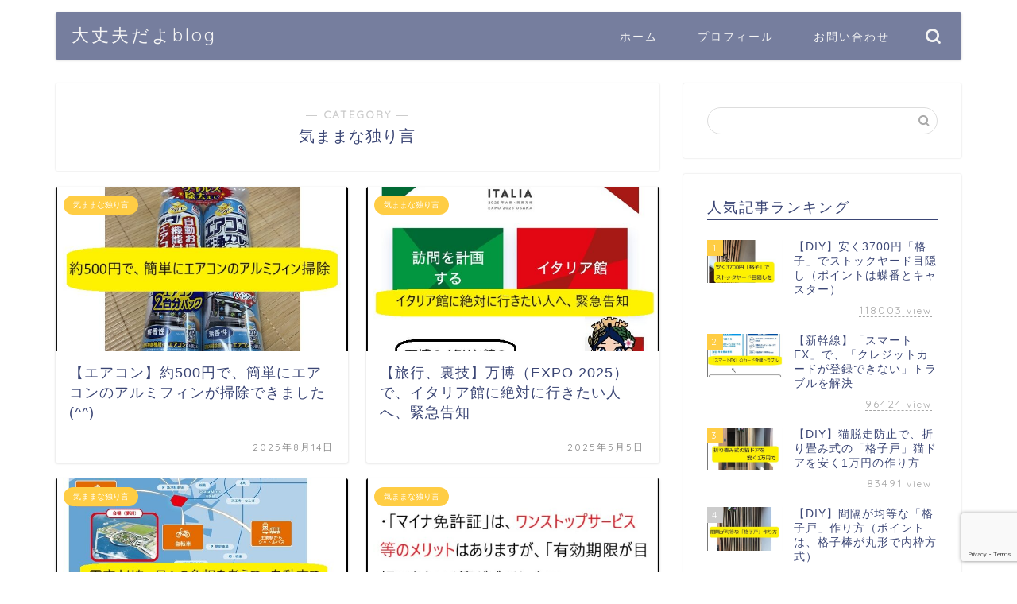

--- FILE ---
content_type: text/html; charset=UTF-8
request_url: https://daijoubudayo.com/category/diary/
body_size: 22793
content:
<!DOCTYPE html><html lang="ja"><head prefix="og: http://ogp.me/ns# fb: http://ogp.me/ns/fb# article: http://ogp.me/ns/article#"><meta charset="utf-8"><meta http-equiv="X-UA-Compatible" content="IE=edge"><meta name="viewport" content="width=device-width, initial-scale=1"><meta property="og:type" content="blog"><meta property="og:title" content="気ままな独り言｜大丈夫だよblog"><meta property="og:url" content="https://daijoubudayo.com/category/diary/"><meta property="og:description" content="気ままな独り言"><meta property="og:image" content="https://daijoubudayo.com/wp-content/uploads/2020/11/bengal-cat-2934716_1920-640x360.jpg"><meta property="og:site_name" content="大丈夫だよblog"><meta property="fb:admins" content=""><meta name="twitter:card" content="summary"><meta name="description" itemprop="description" content="気ままな独り言" ><link rel="shortcut icon" href="https://daijoubudayo.com/wp-content/themes/jin/favicon.ico"><title>気ままな独り言｜大丈夫だよblog</title><meta name='robots' content='max-image-preview:large' /><style>img:is([sizes="auto" i], [sizes^="auto," i]) { contain-intrinsic-size: 3000px 1500px }</style><link rel='dns-prefetch' href='//ajax.googleapis.com' /><link rel='dns-prefetch' href='//www.google.com' /><link rel='dns-prefetch' href='//cdnjs.cloudflare.com' /><link rel='dns-prefetch' href='//use.fontawesome.com' /><link rel='dns-prefetch' href='//www.googletagmanager.com' /><link rel='dns-prefetch' href='//pagead2.googlesyndication.com' /><link rel="alternate" type="application/rss+xml" title="大丈夫だよblog &raquo; フィード" href="https://daijoubudayo.com/feed/" /><link rel="alternate" type="application/rss+xml" title="大丈夫だよblog &raquo; コメントフィード" href="https://daijoubudayo.com/comments/feed/" /><link rel="alternate" type="application/rss+xml" title="大丈夫だよblog &raquo; 気ままな独り言 カテゴリーのフィード" href="https://daijoubudayo.com/category/diary/feed/" /> <script defer src="[data-uri]"></script> <style id='wp-emoji-styles-inline-css' type='text/css'>img.wp-smiley, img.emoji {
		display: inline !important;
		border: none !important;
		box-shadow: none !important;
		height: 1em !important;
		width: 1em !important;
		margin: 0 0.07em !important;
		vertical-align: -0.1em !important;
		background: none !important;
		padding: 0 !important;
	}</style><link rel='stylesheet' id='wp-block-library-css' href='https://daijoubudayo.com/wp-includes/css/dist/block-library/style.min.css?ver=6.8.3' type='text/css' media='all' /><style id='classic-theme-styles-inline-css' type='text/css'>/*! This file is auto-generated */
.wp-block-button__link{color:#fff;background-color:#32373c;border-radius:9999px;box-shadow:none;text-decoration:none;padding:calc(.667em + 2px) calc(1.333em + 2px);font-size:1.125em}.wp-block-file__button{background:#32373c;color:#fff;text-decoration:none}</style><style id='global-styles-inline-css' type='text/css'>:root{--wp--preset--aspect-ratio--square: 1;--wp--preset--aspect-ratio--4-3: 4/3;--wp--preset--aspect-ratio--3-4: 3/4;--wp--preset--aspect-ratio--3-2: 3/2;--wp--preset--aspect-ratio--2-3: 2/3;--wp--preset--aspect-ratio--16-9: 16/9;--wp--preset--aspect-ratio--9-16: 9/16;--wp--preset--color--black: #000000;--wp--preset--color--cyan-bluish-gray: #abb8c3;--wp--preset--color--white: #ffffff;--wp--preset--color--pale-pink: #f78da7;--wp--preset--color--vivid-red: #cf2e2e;--wp--preset--color--luminous-vivid-orange: #ff6900;--wp--preset--color--luminous-vivid-amber: #fcb900;--wp--preset--color--light-green-cyan: #7bdcb5;--wp--preset--color--vivid-green-cyan: #00d084;--wp--preset--color--pale-cyan-blue: #8ed1fc;--wp--preset--color--vivid-cyan-blue: #0693e3;--wp--preset--color--vivid-purple: #9b51e0;--wp--preset--gradient--vivid-cyan-blue-to-vivid-purple: linear-gradient(135deg,rgba(6,147,227,1) 0%,rgb(155,81,224) 100%);--wp--preset--gradient--light-green-cyan-to-vivid-green-cyan: linear-gradient(135deg,rgb(122,220,180) 0%,rgb(0,208,130) 100%);--wp--preset--gradient--luminous-vivid-amber-to-luminous-vivid-orange: linear-gradient(135deg,rgba(252,185,0,1) 0%,rgba(255,105,0,1) 100%);--wp--preset--gradient--luminous-vivid-orange-to-vivid-red: linear-gradient(135deg,rgba(255,105,0,1) 0%,rgb(207,46,46) 100%);--wp--preset--gradient--very-light-gray-to-cyan-bluish-gray: linear-gradient(135deg,rgb(238,238,238) 0%,rgb(169,184,195) 100%);--wp--preset--gradient--cool-to-warm-spectrum: linear-gradient(135deg,rgb(74,234,220) 0%,rgb(151,120,209) 20%,rgb(207,42,186) 40%,rgb(238,44,130) 60%,rgb(251,105,98) 80%,rgb(254,248,76) 100%);--wp--preset--gradient--blush-light-purple: linear-gradient(135deg,rgb(255,206,236) 0%,rgb(152,150,240) 100%);--wp--preset--gradient--blush-bordeaux: linear-gradient(135deg,rgb(254,205,165) 0%,rgb(254,45,45) 50%,rgb(107,0,62) 100%);--wp--preset--gradient--luminous-dusk: linear-gradient(135deg,rgb(255,203,112) 0%,rgb(199,81,192) 50%,rgb(65,88,208) 100%);--wp--preset--gradient--pale-ocean: linear-gradient(135deg,rgb(255,245,203) 0%,rgb(182,227,212) 50%,rgb(51,167,181) 100%);--wp--preset--gradient--electric-grass: linear-gradient(135deg,rgb(202,248,128) 0%,rgb(113,206,126) 100%);--wp--preset--gradient--midnight: linear-gradient(135deg,rgb(2,3,129) 0%,rgb(40,116,252) 100%);--wp--preset--font-size--small: 13px;--wp--preset--font-size--medium: 20px;--wp--preset--font-size--large: 36px;--wp--preset--font-size--x-large: 42px;--wp--preset--spacing--20: 0.44rem;--wp--preset--spacing--30: 0.67rem;--wp--preset--spacing--40: 1rem;--wp--preset--spacing--50: 1.5rem;--wp--preset--spacing--60: 2.25rem;--wp--preset--spacing--70: 3.38rem;--wp--preset--spacing--80: 5.06rem;--wp--preset--shadow--natural: 6px 6px 9px rgba(0, 0, 0, 0.2);--wp--preset--shadow--deep: 12px 12px 50px rgba(0, 0, 0, 0.4);--wp--preset--shadow--sharp: 6px 6px 0px rgba(0, 0, 0, 0.2);--wp--preset--shadow--outlined: 6px 6px 0px -3px rgba(255, 255, 255, 1), 6px 6px rgba(0, 0, 0, 1);--wp--preset--shadow--crisp: 6px 6px 0px rgba(0, 0, 0, 1);}:where(.is-layout-flex){gap: 0.5em;}:where(.is-layout-grid){gap: 0.5em;}body .is-layout-flex{display: flex;}.is-layout-flex{flex-wrap: wrap;align-items: center;}.is-layout-flex > :is(*, div){margin: 0;}body .is-layout-grid{display: grid;}.is-layout-grid > :is(*, div){margin: 0;}:where(.wp-block-columns.is-layout-flex){gap: 2em;}:where(.wp-block-columns.is-layout-grid){gap: 2em;}:where(.wp-block-post-template.is-layout-flex){gap: 1.25em;}:where(.wp-block-post-template.is-layout-grid){gap: 1.25em;}.has-black-color{color: var(--wp--preset--color--black) !important;}.has-cyan-bluish-gray-color{color: var(--wp--preset--color--cyan-bluish-gray) !important;}.has-white-color{color: var(--wp--preset--color--white) !important;}.has-pale-pink-color{color: var(--wp--preset--color--pale-pink) !important;}.has-vivid-red-color{color: var(--wp--preset--color--vivid-red) !important;}.has-luminous-vivid-orange-color{color: var(--wp--preset--color--luminous-vivid-orange) !important;}.has-luminous-vivid-amber-color{color: var(--wp--preset--color--luminous-vivid-amber) !important;}.has-light-green-cyan-color{color: var(--wp--preset--color--light-green-cyan) !important;}.has-vivid-green-cyan-color{color: var(--wp--preset--color--vivid-green-cyan) !important;}.has-pale-cyan-blue-color{color: var(--wp--preset--color--pale-cyan-blue) !important;}.has-vivid-cyan-blue-color{color: var(--wp--preset--color--vivid-cyan-blue) !important;}.has-vivid-purple-color{color: var(--wp--preset--color--vivid-purple) !important;}.has-black-background-color{background-color: var(--wp--preset--color--black) !important;}.has-cyan-bluish-gray-background-color{background-color: var(--wp--preset--color--cyan-bluish-gray) !important;}.has-white-background-color{background-color: var(--wp--preset--color--white) !important;}.has-pale-pink-background-color{background-color: var(--wp--preset--color--pale-pink) !important;}.has-vivid-red-background-color{background-color: var(--wp--preset--color--vivid-red) !important;}.has-luminous-vivid-orange-background-color{background-color: var(--wp--preset--color--luminous-vivid-orange) !important;}.has-luminous-vivid-amber-background-color{background-color: var(--wp--preset--color--luminous-vivid-amber) !important;}.has-light-green-cyan-background-color{background-color: var(--wp--preset--color--light-green-cyan) !important;}.has-vivid-green-cyan-background-color{background-color: var(--wp--preset--color--vivid-green-cyan) !important;}.has-pale-cyan-blue-background-color{background-color: var(--wp--preset--color--pale-cyan-blue) !important;}.has-vivid-cyan-blue-background-color{background-color: var(--wp--preset--color--vivid-cyan-blue) !important;}.has-vivid-purple-background-color{background-color: var(--wp--preset--color--vivid-purple) !important;}.has-black-border-color{border-color: var(--wp--preset--color--black) !important;}.has-cyan-bluish-gray-border-color{border-color: var(--wp--preset--color--cyan-bluish-gray) !important;}.has-white-border-color{border-color: var(--wp--preset--color--white) !important;}.has-pale-pink-border-color{border-color: var(--wp--preset--color--pale-pink) !important;}.has-vivid-red-border-color{border-color: var(--wp--preset--color--vivid-red) !important;}.has-luminous-vivid-orange-border-color{border-color: var(--wp--preset--color--luminous-vivid-orange) !important;}.has-luminous-vivid-amber-border-color{border-color: var(--wp--preset--color--luminous-vivid-amber) !important;}.has-light-green-cyan-border-color{border-color: var(--wp--preset--color--light-green-cyan) !important;}.has-vivid-green-cyan-border-color{border-color: var(--wp--preset--color--vivid-green-cyan) !important;}.has-pale-cyan-blue-border-color{border-color: var(--wp--preset--color--pale-cyan-blue) !important;}.has-vivid-cyan-blue-border-color{border-color: var(--wp--preset--color--vivid-cyan-blue) !important;}.has-vivid-purple-border-color{border-color: var(--wp--preset--color--vivid-purple) !important;}.has-vivid-cyan-blue-to-vivid-purple-gradient-background{background: var(--wp--preset--gradient--vivid-cyan-blue-to-vivid-purple) !important;}.has-light-green-cyan-to-vivid-green-cyan-gradient-background{background: var(--wp--preset--gradient--light-green-cyan-to-vivid-green-cyan) !important;}.has-luminous-vivid-amber-to-luminous-vivid-orange-gradient-background{background: var(--wp--preset--gradient--luminous-vivid-amber-to-luminous-vivid-orange) !important;}.has-luminous-vivid-orange-to-vivid-red-gradient-background{background: var(--wp--preset--gradient--luminous-vivid-orange-to-vivid-red) !important;}.has-very-light-gray-to-cyan-bluish-gray-gradient-background{background: var(--wp--preset--gradient--very-light-gray-to-cyan-bluish-gray) !important;}.has-cool-to-warm-spectrum-gradient-background{background: var(--wp--preset--gradient--cool-to-warm-spectrum) !important;}.has-blush-light-purple-gradient-background{background: var(--wp--preset--gradient--blush-light-purple) !important;}.has-blush-bordeaux-gradient-background{background: var(--wp--preset--gradient--blush-bordeaux) !important;}.has-luminous-dusk-gradient-background{background: var(--wp--preset--gradient--luminous-dusk) !important;}.has-pale-ocean-gradient-background{background: var(--wp--preset--gradient--pale-ocean) !important;}.has-electric-grass-gradient-background{background: var(--wp--preset--gradient--electric-grass) !important;}.has-midnight-gradient-background{background: var(--wp--preset--gradient--midnight) !important;}.has-small-font-size{font-size: var(--wp--preset--font-size--small) !important;}.has-medium-font-size{font-size: var(--wp--preset--font-size--medium) !important;}.has-large-font-size{font-size: var(--wp--preset--font-size--large) !important;}.has-x-large-font-size{font-size: var(--wp--preset--font-size--x-large) !important;}
:where(.wp-block-post-template.is-layout-flex){gap: 1.25em;}:where(.wp-block-post-template.is-layout-grid){gap: 1.25em;}
:where(.wp-block-columns.is-layout-flex){gap: 2em;}:where(.wp-block-columns.is-layout-grid){gap: 2em;}
:root :where(.wp-block-pullquote){font-size: 1.5em;line-height: 1.6;}</style><link rel='stylesheet' id='contact-form-7-css' href='https://daijoubudayo.com/wp-content/cache/autoptimize/autoptimize_single_64ac31699f5326cb3c76122498b76f66.php?ver=6.1.4' type='text/css' media='all' /><link rel='stylesheet' id='ppress-frontend-css' href='https://daijoubudayo.com/wp-content/plugins/wp-user-avatar/assets/css/frontend.min.css?ver=4.16.9' type='text/css' media='all' /><link rel='stylesheet' id='ppress-flatpickr-css' href='https://daijoubudayo.com/wp-content/plugins/wp-user-avatar/assets/flatpickr/flatpickr.min.css?ver=4.16.9' type='text/css' media='all' /><link rel='stylesheet' id='ppress-select2-css' href='https://daijoubudayo.com/wp-content/plugins/wp-user-avatar/assets/select2/select2.min.css?ver=6.8.3' type='text/css' media='all' /><link rel='stylesheet' id='parent-style-css' href='https://daijoubudayo.com/wp-content/cache/autoptimize/autoptimize_single_bae96ec2213ff7f779f42afed6d3029c.php?ver=6.8.3' type='text/css' media='all' /><link rel='stylesheet' id='theme-style-css' href='https://daijoubudayo.com/wp-content/themes/jin-child/style.css?ver=6.8.3' type='text/css' media='all' /><link rel='stylesheet' id='fontawesome-style-css' href='https://use.fontawesome.com/releases/v5.6.3/css/all.css?ver=6.8.3' type='text/css' media='all' /><link rel='stylesheet' id='swiper-style-css' href='https://cdnjs.cloudflare.com/ajax/libs/Swiper/4.0.7/css/swiper.min.css?ver=6.8.3' type='text/css' media='all' /> <script type="text/javascript" src="https://ajax.googleapis.com/ajax/libs/jquery/1.12.4/jquery.min.js?ver=6.8.3" id="jquery-js"></script> <script defer type="text/javascript" src="https://daijoubudayo.com/wp-content/plugins/wp-user-avatar/assets/flatpickr/flatpickr.min.js?ver=4.16.9" id="ppress-flatpickr-js"></script> <script defer type="text/javascript" src="https://daijoubudayo.com/wp-content/plugins/wp-user-avatar/assets/select2/select2.min.js?ver=4.16.9" id="ppress-select2-js"></script> <link rel="https://api.w.org/" href="https://daijoubudayo.com/wp-json/" /><link rel="alternate" title="JSON" type="application/json" href="https://daijoubudayo.com/wp-json/wp/v2/categories/8" /><meta name="generator" content="Site Kit by Google 1.171.0" /><style type="text/css">#wrapper{
							background-color: #fff;
				background-image: url();
					}
		.related-entry-headline-text span:before,
		#comment-title span:before,
		#reply-title span:before{
			background-color: #3b4675;
			border-color: #3b4675!important;
		}
		
		#breadcrumb:after,
		#page-top a{	
			background-color: #3b4675;
		}
				footer{
			background-color: #3b4675;
		}
		.footer-inner a,
		#copyright,
		#copyright-center{
			border-color: #fff!important;
			color: #fff!important;
		}
		#footer-widget-area
		{
			border-color: #fff!important;
		}
				.page-top-footer a{
			color: #3b4675!important;
		}
				#breadcrumb ul li,
		#breadcrumb ul li a{
			color: #3b4675!important;
		}
		
		body,
		a,
		a:link,
		a:visited,
		.my-profile,
		.widgettitle,
		.tabBtn-mag label{
			color: #3b4675;
		}
		a:hover{
			color: #008db7;
		}
						.widget_nav_menu ul > li > a:before,
		.widget_categories ul > li > a:before,
		.widget_pages ul > li > a:before,
		.widget_recent_entries ul > li > a:before,
		.widget_archive ul > li > a:before,
		.widget_archive form:after,
		.widget_categories form:after,
		.widget_nav_menu ul > li > ul.sub-menu > li > a:before,
		.widget_categories ul > li > .children > li > a:before,
		.widget_pages ul > li > .children > li > a:before,
		.widget_nav_menu ul > li > ul.sub-menu > li > ul.sub-menu li > a:before,
		.widget_categories ul > li > .children > li > .children li > a:before,
		.widget_pages ul > li > .children > li > .children li > a:before{
			color: #3b4675;
		}
		.widget_nav_menu ul .sub-menu .sub-menu li a:before{
			background-color: #3b4675!important;
		}
		footer .footer-widget,
		footer .footer-widget a,
		footer .footer-widget ul li,
		.footer-widget.widget_nav_menu ul > li > a:before,
		.footer-widget.widget_categories ul > li > a:before,
		.footer-widget.widget_recent_entries ul > li > a:before,
		.footer-widget.widget_pages ul > li > a:before,
		.footer-widget.widget_archive ul > li > a:before,
		footer .widget_tag_cloud .tagcloud a:before{
			color: #fff!important;
			border-color: #fff!important;
		}
		footer .footer-widget .widgettitle{
			color: #fff!important;
			border-color: #ffcd44!important;
		}
		footer .widget_nav_menu ul .children .children li a:before,
		footer .widget_categories ul .children .children li a:before,
		footer .widget_nav_menu ul .sub-menu .sub-menu li a:before{
			background-color: #fff!important;
		}
		#drawernav a:hover,
		.post-list-title,
		#prev-next p,
		#toc_container .toc_list li a{
			color: #3b4675!important;
		}
		
		#header-box{
			background-color: #3b4675;
		}
				#header-box .header-box10-bg:before,
		#header-box .header-box11-bg:before{
			background-color: #3b4675!important;
			
		}
						@media (min-width: 768px) {
		#header-box .header-box10-bg:before,
		#header-box .header-box11-bg:before{
			border-radius: 2px;
		}
		}
										@media (min-width: 768px) {
			.top-image-meta{
				margin-top: calc(0px - 30px);
			}
		}
		@media (min-width: 1200px) {
			.top-image-meta{
				margin-top: calc(0px);
			}
		}
				.pickup-contents:before{
			background-color: #3b4675!important;
		}
		
		.main-image-text{
			color: #555;
		}
		.main-image-text-sub{
			color: #555;
		}
		
				@media (min-width: 481px) {
			#site-info{
				padding-top: 15px!important;
				padding-bottom: 15px!important;
			}
		}
		
		#site-info span a{
			color: #f4f4f4!important;
		}
		
				#headmenu .headsns .line a svg{
			fill: #f4f4f4!important;
		}
		#headmenu .headsns a,
		#headmenu{
			color: #f4f4f4!important;
			border-color:#f4f4f4!important;
		}
						.profile-follow .line-sns a svg{
			fill: #3b4675!important;
		}
		.profile-follow .line-sns a:hover svg{
			fill: #ffcd44!important;
		}
		.profile-follow a{
			color: #3b4675!important;
			border-color:#3b4675!important;
		}
		.profile-follow a:hover,
		#headmenu .headsns a:hover{
			color:#ffcd44!important;
			border-color:#ffcd44!important;
		}
				.search-box:hover{
			color:#ffcd44!important;
			border-color:#ffcd44!important;
		}
				#header #headmenu .headsns .line a:hover svg{
			fill:#ffcd44!important;
		}
		.cps-icon-bar,
		#navtoggle:checked + .sp-menu-open .cps-icon-bar{
			background-color: #f4f4f4;
		}
		#nav-container{
			background-color: #fff;
		}
		.menu-box .menu-item svg{
			fill:#f4f4f4;
		}
		#drawernav ul.menu-box > li > a,
		#drawernav2 ul.menu-box > li > a,
		#drawernav3 ul.menu-box > li > a,
		#drawernav4 ul.menu-box > li > a,
		#drawernav5 ul.menu-box > li > a,
		#drawernav ul.menu-box > li.menu-item-has-children:after,
		#drawernav2 ul.menu-box > li.menu-item-has-children:after,
		#drawernav3 ul.menu-box > li.menu-item-has-children:after,
		#drawernav4 ul.menu-box > li.menu-item-has-children:after,
		#drawernav5 ul.menu-box > li.menu-item-has-children:after{
			color: #f4f4f4!important;
		}
		#drawernav ul.menu-box li a,
		#drawernav2 ul.menu-box li a,
		#drawernav3 ul.menu-box li a,
		#drawernav4 ul.menu-box li a,
		#drawernav5 ul.menu-box li a{
			font-size: 14px!important;
		}
		#drawernav3 ul.menu-box > li{
			color: #3b4675!important;
		}
		#drawernav4 .menu-box > .menu-item > a:after,
		#drawernav3 .menu-box > .menu-item > a:after,
		#drawernav .menu-box > .menu-item > a:after{
			background-color: #f4f4f4!important;
		}
		#drawernav2 .menu-box > .menu-item:hover,
		#drawernav5 .menu-box > .menu-item:hover{
			border-top-color: #3b4675!important;
		}
				.cps-info-bar a{
			background-color: #ffcd44!important;
		}
				@media (min-width: 768px) {
			.post-list-mag .post-list-item:not(:nth-child(2n)){
				margin-right: 2.6%;
			}
		}
				@media (min-width: 768px) {
			#tab-1:checked ~ .tabBtn-mag li [for="tab-1"]:after,
			#tab-2:checked ~ .tabBtn-mag li [for="tab-2"]:after,
			#tab-3:checked ~ .tabBtn-mag li [for="tab-3"]:after,
			#tab-4:checked ~ .tabBtn-mag li [for="tab-4"]:after{
				border-top-color: #3b4675!important;
			}
			.tabBtn-mag label{
				border-bottom-color: #3b4675!important;
			}
		}
		#tab-1:checked ~ .tabBtn-mag li [for="tab-1"],
		#tab-2:checked ~ .tabBtn-mag li [for="tab-2"],
		#tab-3:checked ~ .tabBtn-mag li [for="tab-3"],
		#tab-4:checked ~ .tabBtn-mag li [for="tab-4"],
		#prev-next a.next:after,
		#prev-next a.prev:after,
		.more-cat-button a:hover span:before{
			background-color: #3b4675!important;
		}
		

		.swiper-slide .post-list-cat,
		.post-list-mag .post-list-cat,
		.post-list-mag3col .post-list-cat,
		.post-list-mag-sp1col .post-list-cat,
		.swiper-pagination-bullet-active,
		.pickup-cat,
		.post-list .post-list-cat,
		#breadcrumb .bcHome a:hover span:before,
		.popular-item:nth-child(1) .pop-num,
		.popular-item:nth-child(2) .pop-num,
		.popular-item:nth-child(3) .pop-num{
			background-color: #ffcd44!important;
		}
		.sidebar-btn a,
		.profile-sns-menu{
			background-color: #ffcd44!important;
		}
		.sp-sns-menu a,
		.pickup-contents-box a:hover .pickup-title{
			border-color: #3b4675!important;
			color: #3b4675!important;
		}
				.pro-line svg{
			fill: #3b4675!important;
		}
		.cps-post-cat a,
		.meta-cat,
		.popular-cat{
			background-color: #ffcd44!important;
			border-color: #ffcd44!important;
		}
		.tagicon,
		.tag-box a,
		#toc_container .toc_list > li,
		#toc_container .toc_title{
			color: #3b4675!important;
		}
		.widget_tag_cloud a::before{
			color: #3b4675!important;
		}
		.tag-box a,
		#toc_container:before{
			border-color: #3b4675!important;
		}
		.cps-post-cat a:hover{
			color: #008db7!important;
		}
		.pagination li:not([class*="current"]) a:hover,
		.widget_tag_cloud a:hover{
			background-color: #3b4675!important;
		}
		.pagination li:not([class*="current"]) a:hover{
			opacity: 0.5!important;
		}
		.pagination li.current a{
			background-color: #3b4675!important;
			border-color: #3b4675!important;
		}
		.nextpage a:hover span {
			color: #3b4675!important;
			border-color: #3b4675!important;
		}
		.cta-content:before{
			background-color: #6FBFCA!important;
		}
		.cta-text,
		.info-title{
			color: #fff!important;
		}
		#footer-widget-area.footer_style1 .widgettitle{
			border-color: #ffcd44!important;
		}
		.sidebar_style1 .widgettitle,
		.sidebar_style5 .widgettitle{
			border-color: #3b4675!important;
		}
		.sidebar_style2 .widgettitle,
		.sidebar_style4 .widgettitle,
		.sidebar_style6 .widgettitle,
		#home-bottom-widget .widgettitle,
		#home-top-widget .widgettitle,
		#post-bottom-widget .widgettitle,
		#post-top-widget .widgettitle{
			background-color: #3b4675!important;
		}
		#home-bottom-widget .widget_search .search-box input[type="submit"],
		#home-top-widget .widget_search .search-box input[type="submit"],
		#post-bottom-widget .widget_search .search-box input[type="submit"],
		#post-top-widget .widget_search .search-box input[type="submit"]{
			background-color: #ffcd44!important;
		}
		
		.tn-logo-size{
			font-size: 160%!important;
		}
		@media (min-width: 481px) {
		.tn-logo-size img{
			width: calc(160%*0.5)!important;
		}
		}
		@media (min-width: 768px) {
		.tn-logo-size img{
			width: calc(160%*2.2)!important;
		}
		}
		@media (min-width: 1200px) {
		.tn-logo-size img{
			width: 160%!important;
		}
		}
		.sp-logo-size{
			font-size: 100%!important;
		}
		.sp-logo-size img{
			width: 100%!important;
		}
				.cps-post-main ul > li:before,
		.cps-post-main ol > li:before{
			background-color: #ffcd44!important;
		}
		.profile-card .profile-title{
			background-color: #3b4675!important;
		}
		.profile-card{
			border-color: #3b4675!important;
		}
		.cps-post-main a{
			color:#008db7;
		}
		.cps-post-main .marker{
			background: -webkit-linear-gradient( transparent 60%, #ffcedb 0% ) ;
			background: linear-gradient( transparent 60%, #ffcedb 0% ) ;
		}
		.cps-post-main .marker2{
			background: -webkit-linear-gradient( transparent 60%, #a9eaf2 0% ) ;
			background: linear-gradient( transparent 60%, #a9eaf2 0% ) ;
		}
		.cps-post-main .jic-sc{
			color:#e9546b;
		}
		
		
		.simple-box1{
			border-color:#ef9b9b!important;
		}
		.simple-box2{
			border-color:#f2bf7d!important;
		}
		.simple-box3{
			border-color:#b5e28a!important;
		}
		.simple-box4{
			border-color:#7badd8!important;
		}
		.simple-box4:before{
			background-color: #7badd8;
		}
		.simple-box5{
			border-color:#e896c7!important;
		}
		.simple-box5:before{
			background-color: #e896c7;
		}
		.simple-box6{
			background-color:#fffdef!important;
		}
		.simple-box7{
			border-color:#def1f9!important;
		}
		.simple-box7:before{
			background-color:#def1f9!important;
		}
		.simple-box8{
			border-color:#96ddc1!important;
		}
		.simple-box8:before{
			background-color:#96ddc1!important;
		}
		.simple-box9:before{
			background-color:#e1c0e8!important;
		}
				.simple-box9:after{
			border-color:#e1c0e8 #e1c0e8 #fff #fff!important;
		}
				
		.kaisetsu-box1:before,
		.kaisetsu-box1-title{
			background-color:#ffb49e!important;
		}
		.kaisetsu-box2{
			border-color:#89c2f4!important;
		}
		.kaisetsu-box2-title{
			background-color:#89c2f4!important;
		}
		.kaisetsu-box4{
			border-color:#ea91a9!important;
		}
		.kaisetsu-box4-title{
			background-color:#ea91a9!important;
		}
		.kaisetsu-box5:before{
			background-color:#57b3ba!important;
		}
		.kaisetsu-box5-title{
			background-color:#57b3ba!important;
		}
		
		.concept-box1{
			border-color:#85db8f!important;
		}
		.concept-box1:after{
			background-color:#85db8f!important;
		}
		.concept-box1:before{
			content:"ポイント"!important;
			color:#85db8f!important;
		}
		.concept-box2{
			border-color:#f7cf6a!important;
		}
		.concept-box2:after{
			background-color:#f7cf6a!important;
		}
		.concept-box2:before{
			content:"注意点"!important;
			color:#f7cf6a!important;
		}
		.concept-box3{
			border-color:#86cee8!important;
		}
		.concept-box3:after{
			background-color:#86cee8!important;
		}
		.concept-box3:before{
			content:"良い例"!important;
			color:#86cee8!important;
		}
		.concept-box4{
			border-color:#ed8989!important;
		}
		.concept-box4:after{
			background-color:#ed8989!important;
		}
		.concept-box4:before{
			content:"悪い例"!important;
			color:#ed8989!important;
		}
		.concept-box5{
			border-color:#9e9e9e!important;
		}
		.concept-box5:after{
			background-color:#9e9e9e!important;
		}
		.concept-box5:before{
			content:"参考"!important;
			color:#9e9e9e!important;
		}
		.concept-box6{
			border-color:#8eaced!important;
		}
		.concept-box6:after{
			background-color:#8eaced!important;
		}
		.concept-box6:before{
			content:"メモ"!important;
			color:#8eaced!important;
		}
		
		.innerlink-box1,
		.blog-card{
			border-color:#73bc9b!important;
		}
		.innerlink-box1-title{
			background-color:#73bc9b!important;
			border-color:#73bc9b!important;
		}
		.innerlink-box1:before,
		.blog-card-hl-box{
			background-color:#73bc9b!important;
		}
				
		.jin-ac-box01-title::after{
			color: #3b4675;
		}
		
		.color-button01 a,
		.color-button01 a:hover,
		.color-button01:before{
			background-color: #008db7!important;
		}
		.top-image-btn-color a,
		.top-image-btn-color a:hover,
		.top-image-btn-color:before{
			background-color: #ffcd44!important;
		}
		.color-button02 a,
		.color-button02 a:hover,
		.color-button02:before{
			background-color: #d9333f!important;
		}
		
		.color-button01-big a,
		.color-button01-big a:hover,
		.color-button01-big:before{
			background-color: #3296d1!important;
		}
		.color-button01-big a,
		.color-button01-big:before{
			border-radius: 5px!important;
		}
		.color-button01-big a{
			padding-top: 20px!important;
			padding-bottom: 20px!important;
		}
		
		.color-button02-big a,
		.color-button02-big a:hover,
		.color-button02-big:before{
			background-color: #83d159!important;
		}
		.color-button02-big a,
		.color-button02-big:before{
			border-radius: 5px!important;
		}
		.color-button02-big a{
			padding-top: 20px!important;
			padding-bottom: 20px!important;
		}
				.color-button01-big{
			width: 75%!important;
		}
		.color-button02-big{
			width: 75%!important;
		}
				
		
					.top-image-btn-color:before,
			.color-button01:before,
			.color-button02:before,
			.color-button01-big:before,
			.color-button02-big:before{
				bottom: -1px;
				left: -1px;
				width: 100%;
				height: 100%;
				border-radius: 6px;
				box-shadow: 0px 1px 5px 0px rgba(0, 0, 0, 0.25);
				-webkit-transition: all .4s;
				transition: all .4s;
			}
			.top-image-btn-color a:hover,
			.color-button01 a:hover,
			.color-button02 a:hover,
			.color-button01-big a:hover,
			.color-button02-big a:hover{
				-webkit-transform: translateY(2px);
				transform: translateY(2px);
				-webkit-filter: brightness(0.95);
				 filter: brightness(0.95);
			}
			.top-image-btn-color:hover:before,
			.color-button01:hover:before,
			.color-button02:hover:before,
			.color-button01-big:hover:before,
			.color-button02-big:hover:before{
				-webkit-transform: translateY(2px);
				transform: translateY(2px);
				box-shadow: none!important;
			}
				
		.h2-style01 h2,
		.h2-style02 h2:before,
		.h2-style03 h2,
		.h2-style04 h2:before,
		.h2-style05 h2,
		.h2-style07 h2:before,
		.h2-style07 h2:after,
		.h3-style03 h3:before,
		.h3-style02 h3:before,
		.h3-style05 h3:before,
		.h3-style07 h3:before,
		.h2-style08 h2:after,
		.h2-style10 h2:before,
		.h2-style10 h2:after,
		.h3-style02 h3:after,
		.h4-style02 h4:before{
			background-color: #3b4675!important;
		}
		.h3-style01 h3,
		.h3-style04 h3,
		.h3-style05 h3,
		.h3-style06 h3,
		.h4-style01 h4,
		.h2-style02 h2,
		.h2-style08 h2,
		.h2-style08 h2:before,
		.h2-style09 h2,
		.h4-style03 h4{
			border-color: #3b4675!important;
		}
		.h2-style05 h2:before{
			border-top-color: #3b4675!important;
		}
		.h2-style06 h2:before,
		.sidebar_style3 .widgettitle:after{
			background-image: linear-gradient(
				-45deg,
				transparent 25%,
				#3b4675 25%,
				#3b4675 50%,
				transparent 50%,
				transparent 75%,
				#3b4675 75%,
				#3b4675			);
		}
				.jin-h2-icons.h2-style02 h2 .jic:before,
		.jin-h2-icons.h2-style04 h2 .jic:before,
		.jin-h2-icons.h2-style06 h2 .jic:before,
		.jin-h2-icons.h2-style07 h2 .jic:before,
		.jin-h2-icons.h2-style08 h2 .jic:before,
		.jin-h2-icons.h2-style09 h2 .jic:before,
		.jin-h2-icons.h2-style10 h2 .jic:before,
		.jin-h3-icons.h3-style01 h3 .jic:before,
		.jin-h3-icons.h3-style02 h3 .jic:before,
		.jin-h3-icons.h3-style03 h3 .jic:before,
		.jin-h3-icons.h3-style04 h3 .jic:before,
		.jin-h3-icons.h3-style05 h3 .jic:before,
		.jin-h3-icons.h3-style06 h3 .jic:before,
		.jin-h3-icons.h3-style07 h3 .jic:before,
		.jin-h4-icons.h4-style01 h4 .jic:before,
		.jin-h4-icons.h4-style02 h4 .jic:before,
		.jin-h4-icons.h4-style03 h4 .jic:before,
		.jin-h4-icons.h4-style04 h4 .jic:before{
			color:#3b4675;
		}
		
		@media all and (-ms-high-contrast:none){
			*::-ms-backdrop, .color-button01:before,
			.color-button02:before,
			.color-button01-big:before,
			.color-button02-big:before{
				background-color: #595857!important;
			}
		}
		
		.jin-lp-h2 h2,
		.jin-lp-h2 h2{
			background-color: transparent!important;
			border-color: transparent!important;
			color: #3b4675!important;
		}
		.jincolumn-h3style2{
			border-color:#3b4675!important;
		}
		.jinlph2-style1 h2:first-letter{
			color:#3b4675!important;
		}
		.jinlph2-style2 h2,
		.jinlph2-style3 h2{
			border-color:#3b4675!important;
		}
		.jin-photo-title .jin-fusen1-down,
		.jin-photo-title .jin-fusen1-even,
		.jin-photo-title .jin-fusen1-up{
			border-left-color:#3b4675;
		}
		.jin-photo-title .jin-fusen2,
		.jin-photo-title .jin-fusen3{
			background-color:#3b4675;
		}
		.jin-photo-title .jin-fusen2:before,
		.jin-photo-title .jin-fusen3:before {
			border-top-color: #3b4675;
		}
		.has-huge-font-size{
			font-size:42px!important;
		}
		.has-large-font-size{
			font-size:36px!important;
		}
		.has-medium-font-size{
			font-size:20px!important;
		}
		.has-normal-font-size{
			font-size:16px!important;
		}
		.has-small-font-size{
			font-size:13px!important;
		}</style><link rel="next" href="https://daijoubudayo.com/category/diary/page/2/" /><meta name="google-adsense-platform-account" content="ca-host-pub-2644536267352236"><meta name="google-adsense-platform-domain" content="sitekit.withgoogle.com"> <style type="text/css">.recentcomments a{display:inline !important;padding:0 !important;margin:0 !important;}</style><style type="text/css">.broken_link, a.broken_link {
	text-decoration: line-through;
}</style> <script type="text/javascript" async="async" src="https://pagead2.googlesyndication.com/pagead/js/adsbygoogle.js?client=ca-pub-8841157387095819&amp;host=ca-host-pub-2644536267352236" crossorigin="anonymous"></script> <style type="text/css">/*<!-- rtoc -->*/
		.rtoc-mokuji-content {
			background-color: #ffffff;
		}

		.rtoc-mokuji-content.frame1 {
			border: 1px solid #ff7fa1;
		}

		.rtoc-mokuji-content #rtoc-mokuji-title {
			color: #ff7fa1;
		}

		.rtoc-mokuji-content .rtoc-mokuji li>a {
			color: #877179;
		}

		.rtoc-mokuji-content .mokuji_ul.level-1>.rtoc-item::before {
			background-color: #68d6cb !important;
		}

		.rtoc-mokuji-content .mokuji_ul.level-2>.rtoc-item::before {
			background-color: #68d6cb !important;
		}

		.rtoc-mokuji-content.frame2::before,
		.rtoc-mokuji-content.frame3,
		.rtoc-mokuji-content.frame4,
		.rtoc-mokuji-content.frame5 {
			border-color: #ff7fa1 !important;
		}

		.rtoc-mokuji-content.frame5::before,
		.rtoc-mokuji-content.frame5::after {
			background-color: #ff7fa1;
		}

		.widget_block #rtoc-mokuji-widget-wrapper .rtoc-mokuji.level-1 .rtoc-item.rtoc-current:after,
		.widget #rtoc-mokuji-widget-wrapper .rtoc-mokuji.level-1 .rtoc-item.rtoc-current:after,
		#scrollad #rtoc-mokuji-widget-wrapper .rtoc-mokuji.level-1 .rtoc-item.rtoc-current:after,
		#sideBarTracking #rtoc-mokuji-widget-wrapper .rtoc-mokuji.level-1 .rtoc-item.rtoc-current:after {
			background-color: #68d6cb !important;
		}

		.cls-1,
		.cls-2 {
			stroke: #ff7fa1;
		}

		.rtoc-mokuji-content .decimal_ol.level-2>.rtoc-item::before,
		.rtoc-mokuji-content .mokuji_ol.level-2>.rtoc-item::before,
		.rtoc-mokuji-content .decimal_ol.level-2>.rtoc-item::after,
		.rtoc-mokuji-content .decimal_ol.level-2>.rtoc-item::after {
			color: #68d6cb;
			background-color: #68d6cb;
		}

		.rtoc-mokuji-content .rtoc-mokuji.level-1>.rtoc-item::before {
			color: #68d6cb;
		}

		.rtoc-mokuji-content .decimal_ol>.rtoc-item::after {
			background-color: #68d6cb;
		}

		.rtoc-mokuji-content .decimal_ol>.rtoc-item::before {
			color: #68d6cb;
		}

		/*rtoc_return*/
		#rtoc_return a::before {
			background-image: url(https://daijoubudayo.com/wp-content/plugins/rich-table-of-content/include/../img/rtoc_return.png);
		}

		#rtoc_return a {
			background-color: #ff7fa1 !important;
		}

		/* アクセントポイント */
		.rtoc-mokuji-content .level-1>.rtoc-item #rtocAC.accent-point::after {
			background-color: #68d6cb;
		}

		.rtoc-mokuji-content .level-2>.rtoc-item #rtocAC.accent-point::after {
			background-color: #68d6cb;
		}
		.rtoc-mokuji-content.frame6,
		.rtoc-mokuji-content.frame7::before,
		.rtoc-mokuji-content.frame8::before {
			border-color: #ff7fa1;
		}

		.rtoc-mokuji-content.frame6 #rtoc-mokuji-title,
		.rtoc-mokuji-content.frame7 #rtoc-mokuji-title::after {
			background-color: #ff7fa1;
		}

		#rtoc-mokuji-wrapper.rtoc-mokuji-content.rtoc_h2_timeline .mokuji_ol.level-1>.rtoc-item::after,
		#rtoc-mokuji-wrapper.rtoc-mokuji-content.rtoc_h2_timeline .level-1.decimal_ol>.rtoc-item::after,
		#rtoc-mokuji-wrapper.rtoc-mokuji-content.rtoc_h3_timeline .mokuji_ol.level-2>.rtoc-item::after,
		#rtoc-mokuji-wrapper.rtoc-mokuji-content.rtoc_h3_timeline .mokuji_ol.level-2>.rtoc-item::after,
		.rtoc-mokuji-content.frame7 #rtoc-mokuji-title span::after {
			background-color: #68d6cb;
		}

		.widget #rtoc-mokuji-wrapper.rtoc-mokuji-content.frame6 #rtoc-mokuji-title {
			color: #ff7fa1;
			background-color: #ffffff;
		}</style>
 <script data-ad-client="pub-8841157387095819" async src="https://pagead2.googlesyndication.com/
pagead/js/adsbygoogle.js"></script>  <script defer src="https://www.googletagmanager.com/gtag/js?id=G-X65EHLKV3X"></script> <script defer src="[data-uri]"></script> <meta name="google-site-verification" content="Tv9xwLagqoiihpSsNsx-cHqxGsvDO7lNGlZ2QApYH5Q" /><meta name="p:domain_verify" content="01a441d66f90d1663fa0fc9396e860d4"/><meta name="p:domain_verify" content="a3fe9b6db2fa5ece3a9eb337a614e0cb"/></head><body class="archive category category-diary category-8 wp-theme-jin wp-child-theme-jin-child" id="nofont-style"><div id="wrapper"><div id="scroll-content" class="animate"><div id="header-box" class="tn_on header-style11 header-box animate"><div class="header-box11-bg"><div id="header" class="header-type1 header animate"><div id="site-info" class="ef"> <span class="tn-logo-size"><a href='https://daijoubudayo.com/' title='大丈夫だよblog' rel='home'>大丈夫だよblog</a></span></div><div id="drawernav3" class="ef"><nav class="fixed-content ef"><ul class="menu-box"><li class="menu-item menu-item-type-custom menu-item-object-custom menu-item-home menu-item-9"><a href="https://daijoubudayo.com">ホーム</a></li><li class="menu-item menu-item-type-custom menu-item-object-custom menu-item-10"><a href="https://daijoubudayo.com/?page_id=93">プロフィール</a></li><li class="menu-item menu-item-type-post_type menu-item-object-page menu-item-31"><a href="https://daijoubudayo.com/%e3%81%8a%e5%95%8f%e3%81%84%e5%90%88%e3%82%8f%e3%81%9b/">お問い合わせ</a></li></ul></nav></div><div id="headmenu"> <span class="headsns tn_sns_off"> </span> <span class="headsearch tn_search_on"><form class="search-box" role="search" method="get" id="searchform" action="https://daijoubudayo.com/"> <input type="search" placeholder="" class="text search-text" value="" name="s" id="s"> <input type="submit" id="searchsubmit" value="&#xe931;"></form> </span></div></div></div></div><div class="clearfix"></div><div id="contents"><main id="main-contents" class="main-contents article_style1 animate" itemscope itemtype="https://schema.org/Blog"><section class="cps-post-box hentry"><header class="archive-post-header"> <span class="archive-title-sub ef">― CATEGORY ―</span><h1 class="archive-title entry-title" itemprop="headline">気ままな独り言</h1><div class="cps-post-meta vcard"> <span class="writer fn" itemprop="author" itemscope itemtype="https://schema.org/Person"><span itemprop="name">雲</span></span> <span class="cps-post-date-box" style="display: none;"> <span class="cps-post-date"><i class="jic jin-ifont-watch" aria-hidden="true"></i>&nbsp;<time class="entry-date date published updated" datetime="2025-08-14T14:42:35+09:00">2025年8月14日</time></span> </span></div></header></section><section class="entry-content archive-box"><div class="toppost-list-box-simple"><div class="post-list-mag"><article class="post-list-item" itemscope itemtype="https://schema.org/BlogPosting"> <a class="post-list-link" rel="bookmark" href="https://daijoubudayo.com/diary/air_conditioner/" itemprop='mainEntityOfPage'><div class="post-list-inner"><div class="post-list-thumb" itemprop="image" itemscope itemtype="https://schema.org/ImageObject"> <img src="[data-uri]" data-lazy-type="image" data-lazy-src="https://daijoubudayo.com/wp-content/uploads/2025/08/c2bbe0485fee561ea3771bf8d794287c-640x360.jpg" class="lazy lazy-hidden attachment-small_size size-small_size wp-post-image" alt="" width ="368" height ="207" decoding="async" fetchpriority="high" data-lazy-srcset="https://daijoubudayo.com/wp-content/uploads/2025/08/c2bbe0485fee561ea3771bf8d794287c-640x360.jpg 640w, https://daijoubudayo.com/wp-content/uploads/2025/08/c2bbe0485fee561ea3771bf8d794287c-320x180.jpg 320w" data-lazy-sizes="(max-width: 640px) 100vw, 640px" /><noscript><img src="https://daijoubudayo.com/wp-content/uploads/2025/08/c2bbe0485fee561ea3771bf8d794287c-640x360.jpg" class="attachment-small_size size-small_size wp-post-image" alt="" width ="368" height ="207" decoding="async" fetchpriority="high" srcset="https://daijoubudayo.com/wp-content/uploads/2025/08/c2bbe0485fee561ea3771bf8d794287c-640x360.jpg 640w, https://daijoubudayo.com/wp-content/uploads/2025/08/c2bbe0485fee561ea3771bf8d794287c-320x180.jpg 320w" sizes="(max-width: 640px) 100vw, 640px" /></noscript><meta itemprop="url" content="https://daijoubudayo.com/wp-content/uploads/2025/08/c2bbe0485fee561ea3771bf8d794287c-640x360.jpg"><meta itemprop="width" content="640"><meta itemprop="height" content="360"></div><div class="post-list-meta vcard"> <span class="post-list-cat category-diary" style="background-color:!important;" itemprop="keywords">気ままな独り言</span><h2 class="post-list-title entry-title" itemprop="headline">【エアコン】約500円で、簡単にエアコンのアルミフィンが掃除できました(^^)</h2> <span class="post-list-date date updated ef" itemprop="datePublished dateModified" datetime="2025-08-14" content="2025-08-14">2025年8月14日</span> <span class="writer fn" itemprop="author" itemscope itemtype="https://schema.org/Person"><span itemprop="name">雲</span></span><div class="post-list-publisher" itemprop="publisher" itemscope itemtype="https://schema.org/Organization"> <span itemprop="logo" itemscope itemtype="https://schema.org/ImageObject"> <span itemprop="url"></span> </span> <span itemprop="name">大丈夫だよblog</span></div></div></div> </a></article><article class="post-list-item" itemscope itemtype="https://schema.org/BlogPosting"> <a class="post-list-link" rel="bookmark" href="https://daijoubudayo.com/diary/italy_expo_2025/" itemprop='mainEntityOfPage'><div class="post-list-inner"><div class="post-list-thumb" itemprop="image" itemscope itemtype="https://schema.org/ImageObject"> <img src="[data-uri]" data-lazy-type="image" data-lazy-src="https://daijoubudayo.com/wp-content/uploads/2025/05/IMG_0554_d-640x360.jpg" class="lazy lazy-hidden attachment-small_size size-small_size wp-post-image" alt="" width ="368" height ="207" decoding="async" data-lazy-srcset="https://daijoubudayo.com/wp-content/uploads/2025/05/IMG_0554_d-640x360.jpg 640w, https://daijoubudayo.com/wp-content/uploads/2025/05/IMG_0554_d-320x180.jpg 320w" data-lazy-sizes="(max-width: 640px) 100vw, 640px" /><noscript><img src="https://daijoubudayo.com/wp-content/uploads/2025/05/IMG_0554_d-640x360.jpg" class="attachment-small_size size-small_size wp-post-image" alt="" width ="368" height ="207" decoding="async" srcset="https://daijoubudayo.com/wp-content/uploads/2025/05/IMG_0554_d-640x360.jpg 640w, https://daijoubudayo.com/wp-content/uploads/2025/05/IMG_0554_d-320x180.jpg 320w" sizes="(max-width: 640px) 100vw, 640px" /></noscript><meta itemprop="url" content="https://daijoubudayo.com/wp-content/uploads/2025/05/IMG_0554_d-640x360.jpg"><meta itemprop="width" content="640"><meta itemprop="height" content="360"></div><div class="post-list-meta vcard"> <span class="post-list-cat category-diary" style="background-color:!important;" itemprop="keywords">気ままな独り言</span><h2 class="post-list-title entry-title" itemprop="headline">【旅行、裏技】万博（EXPO 2025）で、イタリア館に絶対に行きたい人へ、緊急告知</h2> <span class="post-list-date date updated ef" itemprop="datePublished dateModified" datetime="2025-05-05" content="2025-05-05">2025年5月5日</span> <span class="writer fn" itemprop="author" itemscope itemtype="https://schema.org/Person"><span itemprop="name">雲</span></span><div class="post-list-publisher" itemprop="publisher" itemscope itemtype="https://schema.org/Organization"> <span itemprop="logo" itemscope itemtype="https://schema.org/ImageObject"> <span itemprop="url"></span> </span> <span itemprop="name">大丈夫だよblog</span></div></div></div> </a></article><article class="post-list-item" itemscope itemtype="https://schema.org/BlogPosting"> <a class="post-list-link" rel="bookmark" href="https://daijoubudayo.com/diary/expo_2025/" itemprop='mainEntityOfPage'><div class="post-list-inner"><div class="post-list-thumb" itemprop="image" itemscope itemtype="https://schema.org/ImageObject"> <img src="[data-uri]" data-lazy-type="image" data-lazy-src="https://daijoubudayo.com/wp-content/uploads/2025/05/a5812d46475eb0230fd1628e422d83df-640x360.jpg" class="lazy lazy-hidden attachment-small_size size-small_size wp-post-image" alt="" width ="368" height ="207" decoding="async" data-lazy-srcset="https://daijoubudayo.com/wp-content/uploads/2025/05/a5812d46475eb0230fd1628e422d83df-640x360.jpg 640w, https://daijoubudayo.com/wp-content/uploads/2025/05/a5812d46475eb0230fd1628e422d83df-320x180.jpg 320w" data-lazy-sizes="(max-width: 640px) 100vw, 640px" /><noscript><img src="https://daijoubudayo.com/wp-content/uploads/2025/05/a5812d46475eb0230fd1628e422d83df-640x360.jpg" class="attachment-small_size size-small_size wp-post-image" alt="" width ="368" height ="207" decoding="async" srcset="https://daijoubudayo.com/wp-content/uploads/2025/05/a5812d46475eb0230fd1628e422d83df-640x360.jpg 640w, https://daijoubudayo.com/wp-content/uploads/2025/05/a5812d46475eb0230fd1628e422d83df-320x180.jpg 320w" sizes="(max-width: 640px) 100vw, 640px" /></noscript><meta itemprop="url" content="https://daijoubudayo.com/wp-content/uploads/2025/05/a5812d46475eb0230fd1628e422d83df-640x360.jpg"><meta itemprop="width" content="640"><meta itemprop="height" content="360"></div><div class="post-list-meta vcard"> <span class="post-list-cat category-diary" style="background-color:!important;" itemprop="keywords">気ままな独り言</span><h2 class="post-list-title entry-title" itemprop="headline">【旅行】万博（EXPO 2025）への交通手段は、電車（鉄道）よりも、自動車がおすすめ</h2> <span class="post-list-date date updated ef" itemprop="datePublished dateModified" datetime="2025-05-02" content="2025-05-02">2025年5月2日</span> <span class="writer fn" itemprop="author" itemscope itemtype="https://schema.org/Person"><span itemprop="name">雲</span></span><div class="post-list-publisher" itemprop="publisher" itemscope itemtype="https://schema.org/Organization"> <span itemprop="logo" itemscope itemtype="https://schema.org/ImageObject"> <span itemprop="url"></span> </span> <span itemprop="name">大丈夫だよblog</span></div></div></div> </a></article><article class="post-list-item" itemscope itemtype="https://schema.org/BlogPosting"> <a class="post-list-link" rel="bookmark" href="https://daijoubudayo.com/diary/license_merit/" itemprop='mainEntityOfPage'><div class="post-list-inner"><div class="post-list-thumb" itemprop="image" itemscope itemtype="https://schema.org/ImageObject"> <img src="[data-uri]" data-lazy-type="image" data-lazy-src="https://daijoubudayo.com/wp-content/uploads/2025/02/ff18001c20835fbc4067ed0b881ab136-640x360.jpg" class="lazy lazy-hidden attachment-small_size size-small_size wp-post-image" alt="" width ="368" height ="207" decoding="async" loading="lazy" data-lazy-srcset="https://daijoubudayo.com/wp-content/uploads/2025/02/ff18001c20835fbc4067ed0b881ab136-640x360.jpg 640w, https://daijoubudayo.com/wp-content/uploads/2025/02/ff18001c20835fbc4067ed0b881ab136-320x180.jpg 320w" data-lazy-sizes="auto, (max-width: 640px) 100vw, 640px" /><noscript><img src="https://daijoubudayo.com/wp-content/uploads/2025/02/ff18001c20835fbc4067ed0b881ab136-640x360.jpg" class="attachment-small_size size-small_size wp-post-image" alt="" width ="368" height ="207" decoding="async" loading="lazy" srcset="https://daijoubudayo.com/wp-content/uploads/2025/02/ff18001c20835fbc4067ed0b881ab136-640x360.jpg 640w, https://daijoubudayo.com/wp-content/uploads/2025/02/ff18001c20835fbc4067ed0b881ab136-320x180.jpg 320w" sizes="auto, (max-width: 640px) 100vw, 640px" /></noscript><meta itemprop="url" content="https://daijoubudayo.com/wp-content/uploads/2025/02/ff18001c20835fbc4067ed0b881ab136-640x360.jpg"><meta itemprop="width" content="640"><meta itemprop="height" content="360"></div><div class="post-list-meta vcard"> <span class="post-list-cat category-diary" style="background-color:!important;" itemprop="keywords">気ままな独り言</span><h2 class="post-list-title entry-title" itemprop="headline">【免許更新】「マイナ免許証のデメリット」と「従来免許証のメリット」（2024年2月）</h2> <span class="post-list-date date updated ef" itemprop="datePublished dateModified" datetime="2025-02-16" content="2025-02-16">2025年2月16日</span> <span class="writer fn" itemprop="author" itemscope itemtype="https://schema.org/Person"><span itemprop="name">雲</span></span><div class="post-list-publisher" itemprop="publisher" itemscope itemtype="https://schema.org/Organization"> <span itemprop="logo" itemscope itemtype="https://schema.org/ImageObject"> <span itemprop="url"></span> </span> <span itemprop="name">大丈夫だよblog</span></div></div></div> </a></article><article class="post-list-item" itemscope itemtype="https://schema.org/BlogPosting"> <a class="post-list-link" rel="bookmark" href="https://daijoubudayo.com/diary/bottom_half/" itemprop='mainEntityOfPage'><div class="post-list-inner"><div class="post-list-thumb" itemprop="image" itemscope itemtype="https://schema.org/ImageObject"> <img src="[data-uri]" data-lazy-type="image" data-lazy-src="https://daijoubudayo.com/wp-content/uploads/2025/02/IMG_6261_b-640x360.jpg" class="lazy lazy-hidden attachment-small_size size-small_size wp-post-image" alt="" width ="368" height ="207" decoding="async" loading="lazy" data-lazy-srcset="https://daijoubudayo.com/wp-content/uploads/2025/02/IMG_6261_b-640x360.jpg 640w, https://daijoubudayo.com/wp-content/uploads/2025/02/IMG_6261_b-320x180.jpg 320w" data-lazy-sizes="auto, (max-width: 640px) 100vw, 640px" /><noscript><img src="https://daijoubudayo.com/wp-content/uploads/2025/02/IMG_6261_b-640x360.jpg" class="attachment-small_size size-small_size wp-post-image" alt="" width ="368" height ="207" decoding="async" loading="lazy" srcset="https://daijoubudayo.com/wp-content/uploads/2025/02/IMG_6261_b-640x360.jpg 640w, https://daijoubudayo.com/wp-content/uploads/2025/02/IMG_6261_b-320x180.jpg 320w" sizes="auto, (max-width: 640px) 100vw, 640px" /></noscript><meta itemprop="url" content="https://daijoubudayo.com/wp-content/uploads/2025/02/IMG_6261_b-640x360.jpg"><meta itemprop="width" content="640"><meta itemprop="height" content="360"></div><div class="post-list-meta vcard"> <span class="post-list-cat category-diary" style="background-color:!important;" itemprop="keywords">気ままな独り言</span><h2 class="post-list-title entry-title" itemprop="headline">【水槽】水槽の底砂の工夫で、超楽ちんに「底砂の半分化による、水質向上」</h2> <span class="post-list-date date updated ef" itemprop="datePublished dateModified" datetime="2025-02-08" content="2025-02-08">2025年2月8日</span> <span class="writer fn" itemprop="author" itemscope itemtype="https://schema.org/Person"><span itemprop="name">雲</span></span><div class="post-list-publisher" itemprop="publisher" itemscope itemtype="https://schema.org/Organization"> <span itemprop="logo" itemscope itemtype="https://schema.org/ImageObject"> <span itemprop="url"></span> </span> <span itemprop="name">大丈夫だよblog</span></div></div></div> </a></article><article class="post-list-item" itemscope itemtype="https://schema.org/BlogPosting"> <a class="post-list-link" rel="bookmark" href="https://daijoubudayo.com/diary/drone_propeller/" itemprop='mainEntityOfPage'><div class="post-list-inner"><div class="post-list-thumb" itemprop="image" itemscope itemtype="https://schema.org/ImageObject"> <img src="[data-uri]" data-lazy-type="image" data-lazy-src="https://daijoubudayo.com/wp-content/uploads/2025/01/a891673776d6e4ff6c2e7de550434503-640x360.jpg" class="lazy lazy-hidden attachment-small_size size-small_size wp-post-image" alt="" width ="368" height ="207" decoding="async" loading="lazy" data-lazy-srcset="https://daijoubudayo.com/wp-content/uploads/2025/01/a891673776d6e4ff6c2e7de550434503-640x360.jpg 640w, https://daijoubudayo.com/wp-content/uploads/2025/01/a891673776d6e4ff6c2e7de550434503-320x180.jpg 320w" data-lazy-sizes="auto, (max-width: 640px) 100vw, 640px" /><noscript><img src="https://daijoubudayo.com/wp-content/uploads/2025/01/a891673776d6e4ff6c2e7de550434503-640x360.jpg" class="attachment-small_size size-small_size wp-post-image" alt="" width ="368" height ="207" decoding="async" loading="lazy" srcset="https://daijoubudayo.com/wp-content/uploads/2025/01/a891673776d6e4ff6c2e7de550434503-640x360.jpg 640w, https://daijoubudayo.com/wp-content/uploads/2025/01/a891673776d6e4ff6c2e7de550434503-320x180.jpg 320w" sizes="auto, (max-width: 640px) 100vw, 640px" /></noscript><meta itemprop="url" content="https://daijoubudayo.com/wp-content/uploads/2025/01/a891673776d6e4ff6c2e7de550434503-640x360.jpg"><meta itemprop="width" content="640"><meta itemprop="height" content="360"></div><div class="post-list-meta vcard"> <span class="post-list-cat category-diary" style="background-color:!important;" itemprop="keywords">気ままな独り言</span><h2 class="post-list-title entry-title" itemprop="headline">【ドローン】ドローンのプロペラガード修理（瞬間接着剤＋強化充填剤、おすすめ方法）</h2> <span class="post-list-date date updated ef" itemprop="datePublished dateModified" datetime="2025-01-12" content="2025-01-12">2025年1月12日</span> <span class="writer fn" itemprop="author" itemscope itemtype="https://schema.org/Person"><span itemprop="name">雲</span></span><div class="post-list-publisher" itemprop="publisher" itemscope itemtype="https://schema.org/Organization"> <span itemprop="logo" itemscope itemtype="https://schema.org/ImageObject"> <span itemprop="url"></span> </span> <span itemprop="name">大丈夫だよblog</span></div></div></div> </a></article><article class="post-list-item" itemscope itemtype="https://schema.org/BlogPosting"> <a class="post-list-link" rel="bookmark" href="https://daijoubudayo.com/diary/drone_first/" itemprop='mainEntityOfPage'><div class="post-list-inner"><div class="post-list-thumb" itemprop="image" itemscope itemtype="https://schema.org/ImageObject"> <img src="[data-uri]" data-lazy-type="image" data-lazy-src="https://daijoubudayo.com/wp-content/uploads/2024/12/1a845ad2b51e1e6aa7a1d85b6bb3b594-640x360.jpg" class="lazy lazy-hidden attachment-small_size size-small_size wp-post-image" alt="" width ="368" height ="207" decoding="async" loading="lazy" data-lazy-srcset="https://daijoubudayo.com/wp-content/uploads/2024/12/1a845ad2b51e1e6aa7a1d85b6bb3b594-640x360.jpg 640w, https://daijoubudayo.com/wp-content/uploads/2024/12/1a845ad2b51e1e6aa7a1d85b6bb3b594-320x180.jpg 320w" data-lazy-sizes="auto, (max-width: 640px) 100vw, 640px" /><noscript><img src="https://daijoubudayo.com/wp-content/uploads/2024/12/1a845ad2b51e1e6aa7a1d85b6bb3b594-640x360.jpg" class="attachment-small_size size-small_size wp-post-image" alt="" width ="368" height ="207" decoding="async" loading="lazy" srcset="https://daijoubudayo.com/wp-content/uploads/2024/12/1a845ad2b51e1e6aa7a1d85b6bb3b594-640x360.jpg 640w, https://daijoubudayo.com/wp-content/uploads/2024/12/1a845ad2b51e1e6aa7a1d85b6bb3b594-320x180.jpg 320w" sizes="auto, (max-width: 640px) 100vw, 640px" /></noscript><meta itemprop="url" content="https://daijoubudayo.com/wp-content/uploads/2024/12/1a845ad2b51e1e6aa7a1d85b6bb3b594-640x360.jpg"><meta itemprop="width" content="640"><meta itemprop="height" content="360"></div><div class="post-list-meta vcard"> <span class="post-list-cat category-diary" style="background-color:!important;" itemprop="keywords">気ままな独り言</span><h2 class="post-list-title entry-title" itemprop="headline">【ドローン】初めての「ドローン購入」で考えるポイント（目的別、8000円弱）</h2> <span class="post-list-date date updated ef" itemprop="datePublished dateModified" datetime="2024-12-22" content="2024-12-22">2024年12月22日</span> <span class="writer fn" itemprop="author" itemscope itemtype="https://schema.org/Person"><span itemprop="name">雲</span></span><div class="post-list-publisher" itemprop="publisher" itemscope itemtype="https://schema.org/Organization"> <span itemprop="logo" itemscope itemtype="https://schema.org/ImageObject"> <span itemprop="url"></span> </span> <span itemprop="name">大丈夫だよblog</span></div></div></div> </a></article><article class="post-list-item" itemscope itemtype="https://schema.org/BlogPosting"> <a class="post-list-link" rel="bookmark" href="https://daijoubudayo.com/diary/drone_beginner/" itemprop='mainEntityOfPage'><div class="post-list-inner"><div class="post-list-thumb" itemprop="image" itemscope itemtype="https://schema.org/ImageObject"> <img src="[data-uri]" data-lazy-type="image" data-lazy-src="https://daijoubudayo.com/wp-content/uploads/2024/12/a3b071dd95526748bef7730282c68d1f-640x360.jpg" class="lazy lazy-hidden attachment-small_size size-small_size wp-post-image" alt="" width ="368" height ="207" decoding="async" loading="lazy" data-lazy-srcset="https://daijoubudayo.com/wp-content/uploads/2024/12/a3b071dd95526748bef7730282c68d1f-640x360.jpg 640w, https://daijoubudayo.com/wp-content/uploads/2024/12/a3b071dd95526748bef7730282c68d1f-320x180.jpg 320w" data-lazy-sizes="auto, (max-width: 640px) 100vw, 640px" /><noscript><img src="https://daijoubudayo.com/wp-content/uploads/2024/12/a3b071dd95526748bef7730282c68d1f-640x360.jpg" class="attachment-small_size size-small_size wp-post-image" alt="" width ="368" height ="207" decoding="async" loading="lazy" srcset="https://daijoubudayo.com/wp-content/uploads/2024/12/a3b071dd95526748bef7730282c68d1f-640x360.jpg 640w, https://daijoubudayo.com/wp-content/uploads/2024/12/a3b071dd95526748bef7730282c68d1f-320x180.jpg 320w" sizes="auto, (max-width: 640px) 100vw, 640px" /></noscript><meta itemprop="url" content="https://daijoubudayo.com/wp-content/uploads/2024/12/a3b071dd95526748bef7730282c68d1f-640x360.jpg"><meta itemprop="width" content="640"><meta itemprop="height" content="360"></div><div class="post-list-meta vcard"> <span class="post-list-cat category-diary" style="background-color:!important;" itemprop="keywords">気ままな独り言</span><h2 class="post-list-title entry-title" itemprop="headline">【図解】初めての「ドローンに関する法律等」の全体理解</h2> <span class="post-list-date date updated ef" itemprop="datePublished dateModified" datetime="2024-12-15" content="2024-12-15">2024年12月15日</span> <span class="writer fn" itemprop="author" itemscope itemtype="https://schema.org/Person"><span itemprop="name">雲</span></span><div class="post-list-publisher" itemprop="publisher" itemscope itemtype="https://schema.org/Organization"> <span itemprop="logo" itemscope itemtype="https://schema.org/ImageObject"> <span itemprop="url"></span> </span> <span itemprop="name">大丈夫だよblog</span></div></div></div> </a></article><article class="post-list-item" itemscope itemtype="https://schema.org/BlogPosting"> <a class="post-list-link" rel="bookmark" href="https://daijoubudayo.com/diary/tiktok_followers/" itemprop='mainEntityOfPage'><div class="post-list-inner"><div class="post-list-thumb" itemprop="image" itemscope itemtype="https://schema.org/ImageObject"> <img src="[data-uri]" data-lazy-type="image" data-lazy-src="https://daijoubudayo.com/wp-content/uploads/2024/06/f0be1bf45c5def68575694116227393b-640x360.jpg" class="lazy lazy-hidden attachment-small_size size-small_size wp-post-image" alt="" width ="368" height ="207" decoding="async" loading="lazy" data-lazy-srcset="https://daijoubudayo.com/wp-content/uploads/2024/06/f0be1bf45c5def68575694116227393b-640x360.jpg 640w, https://daijoubudayo.com/wp-content/uploads/2024/06/f0be1bf45c5def68575694116227393b-320x180.jpg 320w" data-lazy-sizes="auto, (max-width: 640px) 100vw, 640px" /><noscript><img src="https://daijoubudayo.com/wp-content/uploads/2024/06/f0be1bf45c5def68575694116227393b-640x360.jpg" class="attachment-small_size size-small_size wp-post-image" alt="" width ="368" height ="207" decoding="async" loading="lazy" srcset="https://daijoubudayo.com/wp-content/uploads/2024/06/f0be1bf45c5def68575694116227393b-640x360.jpg 640w, https://daijoubudayo.com/wp-content/uploads/2024/06/f0be1bf45c5def68575694116227393b-320x180.jpg 320w" sizes="auto, (max-width: 640px) 100vw, 640px" /></noscript><meta itemprop="url" content="https://daijoubudayo.com/wp-content/uploads/2024/06/f0be1bf45c5def68575694116227393b-640x360.jpg"><meta itemprop="width" content="640"><meta itemprop="height" content="360"></div><div class="post-list-meta vcard"> <span class="post-list-cat category-diary" style="background-color:!important;" itemprop="keywords">気ままな独り言</span><h2 class="post-list-title entry-title" itemprop="headline">【TikTok】家族TikTokフォロワーが2000人を超えたので、収益有無の確認結果</h2> <span class="post-list-date date updated ef" itemprop="datePublished dateModified" datetime="2024-06-23" content="2024-06-23">2024年6月23日</span> <span class="writer fn" itemprop="author" itemscope itemtype="https://schema.org/Person"><span itemprop="name">雲</span></span><div class="post-list-publisher" itemprop="publisher" itemscope itemtype="https://schema.org/Organization"> <span itemprop="logo" itemscope itemtype="https://schema.org/ImageObject"> <span itemprop="url"></span> </span> <span itemprop="name">大丈夫だよblog</span></div></div></div> </a></article><article class="post-list-item" itemscope itemtype="https://schema.org/BlogPosting"> <a class="post-list-link" rel="bookmark" href="https://daijoubudayo.com/diary/medaka_mold/" itemprop='mainEntityOfPage'><div class="post-list-inner"><div class="post-list-thumb" itemprop="image" itemscope itemtype="https://schema.org/ImageObject"> <img src="[data-uri]" data-lazy-type="image" data-lazy-src="https://daijoubudayo.com/wp-content/uploads/2024/05/IMG_4026_b-640x360.jpg" class="lazy lazy-hidden attachment-small_size size-small_size wp-post-image" alt="" width ="368" height ="207" decoding="async" loading="lazy" data-lazy-srcset="https://daijoubudayo.com/wp-content/uploads/2024/05/IMG_4026_b-640x360.jpg 640w, https://daijoubudayo.com/wp-content/uploads/2024/05/IMG_4026_b-320x180.jpg 320w" data-lazy-sizes="auto, (max-width: 640px) 100vw, 640px" /><noscript><img src="https://daijoubudayo.com/wp-content/uploads/2024/05/IMG_4026_b-640x360.jpg" class="attachment-small_size size-small_size wp-post-image" alt="" width ="368" height ="207" decoding="async" loading="lazy" srcset="https://daijoubudayo.com/wp-content/uploads/2024/05/IMG_4026_b-640x360.jpg 640w, https://daijoubudayo.com/wp-content/uploads/2024/05/IMG_4026_b-320x180.jpg 320w" sizes="auto, (max-width: 640px) 100vw, 640px" /></noscript><meta itemprop="url" content="https://daijoubudayo.com/wp-content/uploads/2024/05/IMG_4026_b-640x360.jpg"><meta itemprop="width" content="640"><meta itemprop="height" content="360"></div><div class="post-list-meta vcard"> <span class="post-list-cat category-diary" style="background-color:!important;" itemprop="keywords">気ままな独り言</span><h2 class="post-list-title entry-title" itemprop="headline">【メダカ】メダカの卵の水カビ対策は、「綺麗な水」がポイント</h2> <span class="post-list-date date updated ef" itemprop="datePublished dateModified" datetime="2024-05-26" content="2024-05-26">2024年5月26日</span> <span class="writer fn" itemprop="author" itemscope itemtype="https://schema.org/Person"><span itemprop="name">雲</span></span><div class="post-list-publisher" itemprop="publisher" itemscope itemtype="https://schema.org/Organization"> <span itemprop="logo" itemscope itemtype="https://schema.org/ImageObject"> <span itemprop="url"></span> </span> <span itemprop="name">大丈夫だよblog</span></div></div></div> </a></article><section class="pager-top"><ul class="pagination ef" role="menubar" aria-label="Pagination"><li class="current"><a><span>1</span></a></li><li><a href="https://daijoubudayo.com/category/diary/page/2/" class="inactive" ><span>2</span></a></li><li><a href="https://daijoubudayo.com/category/diary/page/3/" class="inactive" ><span>3</span></a></li><li><a href="https://daijoubudayo.com/category/diary/page/4/" class="inactive" ><span>4</span></a></li><li><a href="https://daijoubudayo.com/category/diary/page/5/" class="inactive" ><span>5</span></a></li><li><a href="https://daijoubudayo.com/category/diary/page/6/" class="inactive" ><span>6</span></a></li><li><a href="https://daijoubudayo.com/category/diary/page/7/" class="inactive" ><span>7</span></a></li><li><a href="https://daijoubudayo.com/category/diary/page/8/" class="inactive" ><span>8</span></a></li></ul></section></div></div></section></main><div id="sidebar" class="sideber sidebar_style1 animate" role="complementary" itemscope itemtype="https://schema.org/WPSideBar"><div id="search-2" class="widget widget_search"><form class="search-box" role="search" method="get" id="searchform" action="https://daijoubudayo.com/"> <input type="search" placeholder="" class="text search-text" value="" name="s" id="s"> <input type="submit" id="searchsubmit" value="&#xe931;"></form></div><div id="widget-popular-3" class="widget widget-popular"><div class="widgettitle ef">人気記事ランキング</div><div id="new-entry-box"><ul><li class="new-entry-item popular-item"> <a href="https://daijoubudayo.com/diy/closet/" rel="bookmark"><div class="new-entry" itemprop="image" itemscope itemtype="https://schema.org/ImageObject"><figure class="eyecatch"> <img src="[data-uri]" data-lazy-type="image" data-lazy-src="https://daijoubudayo.com/wp-content/uploads/2021/01/IMG_7310_f-320x180.jpg" class="lazy lazy-hidden attachment-cps_thumbnails size-cps_thumbnails wp-post-image" alt="" width ="96" height ="54" decoding="async" loading="lazy" data-lazy-srcset="https://daijoubudayo.com/wp-content/uploads/2021/01/IMG_7310_f-320x180.jpg 320w, https://daijoubudayo.com/wp-content/uploads/2021/01/IMG_7310_f-640x360.jpg 640w" data-lazy-sizes="auto, (max-width: 320px) 100vw, 320px" /><noscript><img src="https://daijoubudayo.com/wp-content/uploads/2021/01/IMG_7310_f-320x180.jpg" class="attachment-cps_thumbnails size-cps_thumbnails wp-post-image" alt="" width ="96" height ="54" decoding="async" loading="lazy" srcset="https://daijoubudayo.com/wp-content/uploads/2021/01/IMG_7310_f-320x180.jpg 320w, https://daijoubudayo.com/wp-content/uploads/2021/01/IMG_7310_f-640x360.jpg 640w" sizes="auto, (max-width: 320px) 100vw, 320px" /></noscript><meta itemprop="url" content="https://daijoubudayo.com/wp-content/uploads/2021/01/IMG_7310_f-640x360.jpg"><meta itemprop="width" content="640"><meta itemprop="height" content="360"></figure> <span class="pop-num ef">1</span></div><div class="new-entry-item-meta"><h3 class="new-entry-item-title" itemprop="headline">【DIY】安く3700円「格子」でストックヤード目隠し（ポイントは蝶番とキャスター）</h3></div><div class="popular-meta"><div class="popular-count ef"><div><span>118003</span> view</div></div><div class="clearfix"></div></div> </a></li><li class="new-entry-item popular-item"> <a href="https://daijoubudayo.com/money/smart_ex/" rel="bookmark"><div class="new-entry" itemprop="image" itemscope itemtype="https://schema.org/ImageObject"><figure class="eyecatch"> <img src="[data-uri]" data-lazy-type="image" data-lazy-src="https://daijoubudayo.com/wp-content/uploads/2022/06/70233c2a735dfb231dd8b78fb532fee6-320x180.jpg" class="lazy lazy-hidden attachment-cps_thumbnails size-cps_thumbnails wp-post-image" alt="" width ="96" height ="54" decoding="async" loading="lazy" data-lazy-srcset="https://daijoubudayo.com/wp-content/uploads/2022/06/70233c2a735dfb231dd8b78fb532fee6-320x180.jpg 320w, https://daijoubudayo.com/wp-content/uploads/2022/06/70233c2a735dfb231dd8b78fb532fee6-640x360.jpg 640w" data-lazy-sizes="auto, (max-width: 320px) 100vw, 320px" /><noscript><img src="https://daijoubudayo.com/wp-content/uploads/2022/06/70233c2a735dfb231dd8b78fb532fee6-320x180.jpg" class="attachment-cps_thumbnails size-cps_thumbnails wp-post-image" alt="" width ="96" height ="54" decoding="async" loading="lazy" srcset="https://daijoubudayo.com/wp-content/uploads/2022/06/70233c2a735dfb231dd8b78fb532fee6-320x180.jpg 320w, https://daijoubudayo.com/wp-content/uploads/2022/06/70233c2a735dfb231dd8b78fb532fee6-640x360.jpg 640w" sizes="auto, (max-width: 320px) 100vw, 320px" /></noscript><meta itemprop="url" content="https://daijoubudayo.com/wp-content/uploads/2022/06/70233c2a735dfb231dd8b78fb532fee6-640x360.jpg"><meta itemprop="width" content="640"><meta itemprop="height" content="360"></figure> <span class="pop-num ef">2</span></div><div class="new-entry-item-meta"><h3 class="new-entry-item-title" itemprop="headline">【新幹線】「スマートEX」で、「クレジットカードが登録できない」トラブルを解決</h3></div><div class="popular-meta"><div class="popular-count ef"><div><span>96424</span> view</div></div><div class="clearfix"></div></div> </a></li><li class="new-entry-item popular-item"> <a href="https://daijoubudayo.com/diy/door/" rel="bookmark"><div class="new-entry" itemprop="image" itemscope itemtype="https://schema.org/ImageObject"><figure class="eyecatch"> <img src="[data-uri]" data-lazy-type="image" data-lazy-src="https://daijoubudayo.com/wp-content/uploads/2020/12/4202a9718bf0a2bd8a277a0de2758d3d-320x180.jpg" class="lazy lazy-hidden attachment-cps_thumbnails size-cps_thumbnails wp-post-image" alt="" width ="96" height ="54" decoding="async" loading="lazy" data-lazy-srcset="https://daijoubudayo.com/wp-content/uploads/2020/12/4202a9718bf0a2bd8a277a0de2758d3d-320x180.jpg 320w, https://daijoubudayo.com/wp-content/uploads/2020/12/4202a9718bf0a2bd8a277a0de2758d3d-640x360.jpg 640w" data-lazy-sizes="auto, (max-width: 320px) 100vw, 320px" /><noscript><img src="https://daijoubudayo.com/wp-content/uploads/2020/12/4202a9718bf0a2bd8a277a0de2758d3d-320x180.jpg" class="attachment-cps_thumbnails size-cps_thumbnails wp-post-image" alt="" width ="96" height ="54" decoding="async" loading="lazy" srcset="https://daijoubudayo.com/wp-content/uploads/2020/12/4202a9718bf0a2bd8a277a0de2758d3d-320x180.jpg 320w, https://daijoubudayo.com/wp-content/uploads/2020/12/4202a9718bf0a2bd8a277a0de2758d3d-640x360.jpg 640w" sizes="auto, (max-width: 320px) 100vw, 320px" /></noscript><meta itemprop="url" content="https://daijoubudayo.com/wp-content/uploads/2020/12/4202a9718bf0a2bd8a277a0de2758d3d-640x360.jpg"><meta itemprop="width" content="640"><meta itemprop="height" content="360"></figure> <span class="pop-num ef">3</span></div><div class="new-entry-item-meta"><h3 class="new-entry-item-title" itemprop="headline">【DIY】猫脱走防止で、折り畳み式の「格子戸」猫ドアを安く1万円の作り方</h3></div><div class="popular-meta"><div class="popular-count ef"><div><span>83491</span> view</div></div><div class="clearfix"></div></div> </a></li><li class="new-entry-item popular-item"> <a href="https://daijoubudayo.com/diy/latticedoor/" rel="bookmark"><div class="new-entry" itemprop="image" itemscope itemtype="https://schema.org/ImageObject"><figure class="eyecatch"> <img src="[data-uri]" data-lazy-type="image" data-lazy-src="https://daijoubudayo.com/wp-content/uploads/2020/12/4c1dfbb3c32cecd435bc9c375a37a48a-320x180.jpg" class="lazy lazy-hidden attachment-cps_thumbnails size-cps_thumbnails wp-post-image" alt="" width ="96" height ="54" decoding="async" loading="lazy" data-lazy-srcset="https://daijoubudayo.com/wp-content/uploads/2020/12/4c1dfbb3c32cecd435bc9c375a37a48a-320x180.jpg 320w, https://daijoubudayo.com/wp-content/uploads/2020/12/4c1dfbb3c32cecd435bc9c375a37a48a-640x360.jpg 640w" data-lazy-sizes="auto, (max-width: 320px) 100vw, 320px" /><noscript><img src="https://daijoubudayo.com/wp-content/uploads/2020/12/4c1dfbb3c32cecd435bc9c375a37a48a-320x180.jpg" class="attachment-cps_thumbnails size-cps_thumbnails wp-post-image" alt="" width ="96" height ="54" decoding="async" loading="lazy" srcset="https://daijoubudayo.com/wp-content/uploads/2020/12/4c1dfbb3c32cecd435bc9c375a37a48a-320x180.jpg 320w, https://daijoubudayo.com/wp-content/uploads/2020/12/4c1dfbb3c32cecd435bc9c375a37a48a-640x360.jpg 640w" sizes="auto, (max-width: 320px) 100vw, 320px" /></noscript><meta itemprop="url" content="https://daijoubudayo.com/wp-content/uploads/2020/12/4c1dfbb3c32cecd435bc9c375a37a48a-640x360.jpg"><meta itemprop="width" content="640"><meta itemprop="height" content="360"></figure> <span class="pop-num ef">4</span></div><div class="new-entry-item-meta"><h3 class="new-entry-item-title" itemprop="headline">【DIY】間隔が均等な「格子戸」作り方（ポイントは、格子棒が丸形で内枠方式）</h3></div><div class="popular-meta"><div class="popular-count ef"><div><span>73399</span> view</div></div><div class="clearfix"></div></div> </a></li><li class="new-entry-item popular-item"> <a href="https://daijoubudayo.com/diy/cat_door_latticeoddr/" rel="bookmark"><div class="new-entry" itemprop="image" itemscope itemtype="https://schema.org/ImageObject"><figure class="eyecatch"> <img src="[data-uri]" data-lazy-type="image" data-lazy-src="https://daijoubudayo.com/wp-content/uploads/2021/07/e4ac27891c6ed2fb2882bf5041968087-320x180.jpg" class="lazy lazy-hidden attachment-cps_thumbnails size-cps_thumbnails wp-post-image" alt="" width ="96" height ="54" decoding="async" loading="lazy" data-lazy-srcset="https://daijoubudayo.com/wp-content/uploads/2021/07/e4ac27891c6ed2fb2882bf5041968087-320x180.jpg 320w, https://daijoubudayo.com/wp-content/uploads/2021/07/e4ac27891c6ed2fb2882bf5041968087-640x360.jpg 640w" data-lazy-sizes="auto, (max-width: 320px) 100vw, 320px" /><noscript><img src="https://daijoubudayo.com/wp-content/uploads/2021/07/e4ac27891c6ed2fb2882bf5041968087-320x180.jpg" class="attachment-cps_thumbnails size-cps_thumbnails wp-post-image" alt="" width ="96" height ="54" decoding="async" loading="lazy" srcset="https://daijoubudayo.com/wp-content/uploads/2021/07/e4ac27891c6ed2fb2882bf5041968087-320x180.jpg 320w, https://daijoubudayo.com/wp-content/uploads/2021/07/e4ac27891c6ed2fb2882bf5041968087-640x360.jpg 640w" sizes="auto, (max-width: 320px) 100vw, 320px" /></noscript><meta itemprop="url" content="https://daijoubudayo.com/wp-content/uploads/2021/07/e4ac27891c6ed2fb2882bf5041968087-640x360.jpg"><meta itemprop="width" content="640"><meta itemprop="height" content="360"></figure> <span class="pop-num ef">5</span></div><div class="new-entry-item-meta"><h3 class="new-entry-item-title" itemprop="headline">【DIY】「格子戸」猫ドア（脱走防止）の安く3700円の作り方</h3></div><div class="popular-meta"><div class="popular-count ef"><div><span>68713</span> view</div></div><div class="clearfix"></div></div> </a></li></ul></div></div><div id="recent-posts-2" class="widget widget_recent_entries"><div class="widgettitle ef">最近の投稿</div><ul><li> <a href="https://daijoubudayo.com/money/iphone_icloud_5gb/">【iPhone】絶対に、「iCloudを5GB以下」に、キープしたい人へ！(^^)</a></li><li> <a href="https://daijoubudayo.com/money/mizuho_ana/">【ANAマイレージ】「みずほマイレージクラブカードANA」カードの強制退会への対応方法</a></li><li> <a href="https://daijoubudayo.com/money/two_bankbook/">【三井住友銀行】銀行アプリで、２つの銀行口座を簡単に切り替える方法です(^^)</a></li><li> <a href="https://daijoubudayo.com/diary/air_conditioner/">【エアコン】約500円で、簡単にエアコンのアルミフィンが掃除できました(^^)</a></li><li> <a href="https://daijoubudayo.com/money/re_employment/">【65歳以降】65歳以降の再就職で、検討すべき事（失業保険／高年齢求職者給付金など）</a></li></ul></div><div id="recent-comments-2" class="widget widget_recent_comments"><div class="widgettitle ef">最近のコメント</div><ul id="recentcomments"></ul></div><div id="widget-tracking"><div id="archives-2" class="widget widget_archive"><div class="widgettitle ef">アーカイブ</div><ul><li><a href='https://daijoubudayo.com/2025/10/'>2025年10月</a></li><li><a href='https://daijoubudayo.com/2025/09/'>2025年9月</a></li><li><a href='https://daijoubudayo.com/2025/08/'>2025年8月</a></li><li><a href='https://daijoubudayo.com/2025/07/'>2025年7月</a></li><li><a href='https://daijoubudayo.com/2025/05/'>2025年5月</a></li><li><a href='https://daijoubudayo.com/2025/03/'>2025年3月</a></li><li><a href='https://daijoubudayo.com/2025/02/'>2025年2月</a></li><li><a href='https://daijoubudayo.com/2025/01/'>2025年1月</a></li><li><a href='https://daijoubudayo.com/2024/12/'>2024年12月</a></li><li><a href='https://daijoubudayo.com/2024/11/'>2024年11月</a></li><li><a href='https://daijoubudayo.com/2024/10/'>2024年10月</a></li><li><a href='https://daijoubudayo.com/2024/08/'>2024年8月</a></li><li><a href='https://daijoubudayo.com/2024/07/'>2024年7月</a></li><li><a href='https://daijoubudayo.com/2024/06/'>2024年6月</a></li><li><a href='https://daijoubudayo.com/2024/05/'>2024年5月</a></li><li><a href='https://daijoubudayo.com/2024/04/'>2024年4月</a></li><li><a href='https://daijoubudayo.com/2024/03/'>2024年3月</a></li><li><a href='https://daijoubudayo.com/2024/02/'>2024年2月</a></li><li><a href='https://daijoubudayo.com/2024/01/'>2024年1月</a></li><li><a href='https://daijoubudayo.com/2023/12/'>2023年12月</a></li><li><a href='https://daijoubudayo.com/2023/11/'>2023年11月</a></li><li><a href='https://daijoubudayo.com/2023/10/'>2023年10月</a></li><li><a href='https://daijoubudayo.com/2023/09/'>2023年9月</a></li><li><a href='https://daijoubudayo.com/2023/08/'>2023年8月</a></li><li><a href='https://daijoubudayo.com/2023/07/'>2023年7月</a></li><li><a href='https://daijoubudayo.com/2023/06/'>2023年6月</a></li><li><a href='https://daijoubudayo.com/2023/05/'>2023年5月</a></li><li><a href='https://daijoubudayo.com/2023/04/'>2023年4月</a></li><li><a href='https://daijoubudayo.com/2023/03/'>2023年3月</a></li><li><a href='https://daijoubudayo.com/2023/02/'>2023年2月</a></li><li><a href='https://daijoubudayo.com/2023/01/'>2023年1月</a></li><li><a href='https://daijoubudayo.com/2022/12/'>2022年12月</a></li><li><a href='https://daijoubudayo.com/2022/11/'>2022年11月</a></li><li><a href='https://daijoubudayo.com/2022/10/'>2022年10月</a></li><li><a href='https://daijoubudayo.com/2022/09/'>2022年9月</a></li><li><a href='https://daijoubudayo.com/2022/08/'>2022年8月</a></li><li><a href='https://daijoubudayo.com/2022/07/'>2022年7月</a></li><li><a href='https://daijoubudayo.com/2022/06/'>2022年6月</a></li><li><a href='https://daijoubudayo.com/2022/05/'>2022年5月</a></li><li><a href='https://daijoubudayo.com/2022/04/'>2022年4月</a></li><li><a href='https://daijoubudayo.com/2022/03/'>2022年3月</a></li><li><a href='https://daijoubudayo.com/2022/02/'>2022年2月</a></li><li><a href='https://daijoubudayo.com/2022/01/'>2022年1月</a></li><li><a href='https://daijoubudayo.com/2021/12/'>2021年12月</a></li><li><a href='https://daijoubudayo.com/2021/11/'>2021年11月</a></li><li><a href='https://daijoubudayo.com/2021/10/'>2021年10月</a></li><li><a href='https://daijoubudayo.com/2021/09/'>2021年9月</a></li><li><a href='https://daijoubudayo.com/2021/08/'>2021年8月</a></li><li><a href='https://daijoubudayo.com/2021/07/'>2021年7月</a></li><li><a href='https://daijoubudayo.com/2021/06/'>2021年6月</a></li><li><a href='https://daijoubudayo.com/2021/05/'>2021年5月</a></li><li><a href='https://daijoubudayo.com/2021/04/'>2021年4月</a></li><li><a href='https://daijoubudayo.com/2021/03/'>2021年3月</a></li><li><a href='https://daijoubudayo.com/2021/02/'>2021年2月</a></li><li><a href='https://daijoubudayo.com/2021/01/'>2021年1月</a></li><li><a href='https://daijoubudayo.com/2020/12/'>2020年12月</a></li><li><a href='https://daijoubudayo.com/2020/11/'>2020年11月</a></li></ul></div><div id="categories-2" class="widget widget_categories"><div class="widgettitle ef">カテゴリー</div><ul><li class="cat-item cat-item-5"><a href="https://daijoubudayo.com/category/diy/">　DIYで快適な生活を</a></li><li class="cat-item cat-item-4"><a href="https://daijoubudayo.com/category/money/">　お金と時間の節約</a></li><li class="cat-item cat-item-11"><a href="https://daijoubudayo.com/category/article_list/">カテゴリー別の記事リスト</a></li><li class="cat-item cat-item-8 current-cat"><a aria-current="page" href="https://daijoubudayo.com/category/diary/">気ままな独り言</a></li></ul></div><div id="meta-2" class="widget widget_meta"><div class="widgettitle ef">メタ情報</div><ul><li><a href="https://daijoubudayo.com/log-in/">ログイン</a></li><li><a href="https://daijoubudayo.com/feed/">投稿フィード</a></li><li><a href="https://daijoubudayo.com/comments/feed/">コメントフィード</a></li><li><a href="https://ja.wordpress.org/">WordPress.org</a></li></ul></div></div></div></div><div class="clearfix"></div><div id="breadcrumb" class="footer_type1"><ul itemscope itemtype="https://schema.org/BreadcrumbList"><div class="page-top-footer"><a class="totop"><i class="jic jin-ifont-arrowtop"></i></a></div><li itemprop="itemListElement" itemscope itemtype="https://schema.org/ListItem"> <a href="https://daijoubudayo.com/" itemid="https://daijoubudayo.com/" itemscope itemtype="https://schema.org/Thing" itemprop="item"> <i class="jic jin-ifont-home space-i" aria-hidden="true"></i><span itemprop="name">HOME</span> </a><meta itemprop="position" content="1"></li><li itemprop="itemListElement" itemscope itemtype="https://schema.org/ListItem"><i class="jic jin-ifont-arrow space" aria-hidden="true"></i><a href="https://daijoubudayo.com/category/diary/" itemid="https://daijoubudayo.com/category/diary/" itemscope itemtype="https://schema.org/Thing" itemprop="item"><span itemprop="name">気ままな独り言</span></a><meta itemprop="position" content="2"></li></ul></div><footer role="contentinfo" itemscope itemtype="https://schema.org/WPFooter"><div class="clearfix"></div><div id="footer-box"><div class="footer-inner"> <span id="privacy"><a href="https://daijoubudayo.com/?page_id=7">プライバシーポリシー</a></span> <span id="law"><a href=""></a></span> <span id="copyright" itemprop="copyrightHolder"><i class="jic jin-ifont-copyright" aria-hidden="true"></i>2020–2026&nbsp;&nbsp;大丈夫だよblog</span></div></div><div class="clearfix"></div></footer></div></div> <script type="speculationrules">{"prefetch":[{"source":"document","where":{"and":[{"href_matches":"\/*"},{"not":{"href_matches":["\/wp-*.php","\/wp-admin\/*","\/wp-content\/uploads\/*","\/wp-content\/*","\/wp-content\/plugins\/*","\/wp-content\/themes\/jin-child\/*","\/wp-content\/themes\/jin\/*","\/*\\?(.+)"]}},{"not":{"selector_matches":"a[rel~=\"nofollow\"]"}},{"not":{"selector_matches":".no-prefetch, .no-prefetch a"}}]},"eagerness":"conservative"}]}</script> <link rel='stylesheet' id='rtoc_style-css' href='https://daijoubudayo.com/wp-content/cache/autoptimize/autoptimize_single_fd817355c5e53562d306abd11e9e2b65.php?ver=6.8.3' type='text/css' media='all' /> <script defer id="rtoc_js-js-extra" src="[data-uri]"></script> <script defer type="text/javascript" src="https://daijoubudayo.com/wp-content/cache/autoptimize/autoptimize_single_de37e032ec20f8aa5452c4727c6ce2a9.php?ver=6.8.3" id="rtoc_js-js"></script> <script defer id="rtoc_js_return-js-extra" src="[data-uri]"></script> <script defer type="text/javascript" src="https://daijoubudayo.com/wp-content/cache/autoptimize/autoptimize_single_acbcf162337ccbf61752384f9e65c101.php?ver=6.8.3" id="rtoc_js_return-js"></script> <script defer type="text/javascript" src="https://daijoubudayo.com/wp-content/cache/autoptimize/autoptimize_single_a05eeffd3c7a42fdabf450ff57b985ec.php?ver=6.8.3" id="rtoc_js_scroll-js"></script> <script defer type="text/javascript" src="https://daijoubudayo.com/wp-content/cache/autoptimize/autoptimize_single_006e6f1699e67d52c2e1333880a7f91c.php?ver=6.8.3" id="rtoc_js_highlight-js"></script> <script type="text/javascript" src="https://daijoubudayo.com/wp-includes/js/dist/hooks.min.js?ver=4d63a3d491d11ffd8ac6" id="wp-hooks-js"></script> <script type="text/javascript" src="https://daijoubudayo.com/wp-includes/js/dist/i18n.min.js?ver=5e580eb46a90c2b997e6" id="wp-i18n-js"></script> <script defer id="wp-i18n-js-after" src="[data-uri]"></script> <script defer type="text/javascript" src="https://daijoubudayo.com/wp-content/cache/autoptimize/autoptimize_single_96e7dc3f0e8559e4a3f3ca40b17ab9c3.php?ver=6.1.4" id="swv-js"></script> <script defer id="contact-form-7-js-translations" src="[data-uri]"></script> <script defer id="contact-form-7-js-before" src="[data-uri]"></script> <script defer type="text/javascript" src="https://daijoubudayo.com/wp-content/cache/autoptimize/autoptimize_single_2912c657d0592cc532dff73d0d2ce7bb.php?ver=6.1.4" id="contact-form-7-js"></script> <script defer id="ppress-frontend-script-js-extra" src="[data-uri]"></script> <script defer type="text/javascript" src="https://daijoubudayo.com/wp-content/plugins/wp-user-avatar/assets/js/frontend.min.js?ver=4.16.9" id="ppress-frontend-script-js"></script> <script defer id="google-invisible-recaptcha-js-before" src="[data-uri]"></script> <script type="text/javascript" async defer src="https://www.google.com/recaptcha/api.js?onload=renderInvisibleReCaptcha&amp;render=explicit" id="google-invisible-recaptcha-js"></script> <script defer type="text/javascript" src="https://daijoubudayo.com/wp-content/plugins/ad-invalid-click-protector/assets/js/js.cookie.min.js?ver=3.0.0" id="js-cookie-js"></script> <script defer type="text/javascript" src="https://daijoubudayo.com/wp-content/plugins/ad-invalid-click-protector/assets/js/jquery.iframetracker.min.js?ver=2.1.0" id="js-iframe-tracker-js"></script> <script defer id="aicp-js-extra" src="[data-uri]"></script> <script defer type="text/javascript" src="https://daijoubudayo.com/wp-content/plugins/ad-invalid-click-protector/assets/js/aicp.min.js?ver=1.0" id="aicp-js"></script> <script defer type="text/javascript" src="https://daijoubudayo.com/wp-content/cache/autoptimize/autoptimize_single_3a7695bc6d8aef76b95b696f5c82a33e.php?ver=6.8.3" id="cps-common-js"></script> <script defer type="text/javascript" src="https://daijoubudayo.com/wp-content/cache/autoptimize/autoptimize_single_7f47294ab86b2b665ace1f5d7767a186.php?ver=6.8.3" id="jin-h-icons-js"></script> <script defer type="text/javascript" src="https://cdnjs.cloudflare.com/ajax/libs/Swiper/4.0.7/js/swiper.min.js?ver=6.8.3" id="cps-swiper-js"></script> <script defer type="text/javascript" src="https://use.fontawesome.com/releases/v5.6.3/js/all.js?ver=6.8.3" id="fontowesome5-js"></script> <script defer type="text/javascript" src="https://daijoubudayo.com/wp-content/cache/autoptimize/autoptimize_single_930d84d7e60e91d1dbd0a4154619e8ae.php?ver=6.8.3" id="cps-followwidget-js"></script> <script defer id="BJLL-js-extra" src="[data-uri]"></script> <script defer type="text/javascript" src="https://daijoubudayo.com/wp-content/plugins/bj-lazy-load/js/bj-lazy-load.min.js?ver=2" id="BJLL-js"></script> <script defer type="text/javascript" src="https://www.google.com/recaptcha/api.js?render=6LdyH-MZAAAAAEAVHGBKi5rbo7vRaj4rXxmqpd7j&amp;ver=3.0" id="google-recaptcha-js"></script> <script type="text/javascript" src="https://daijoubudayo.com/wp-includes/js/dist/vendor/wp-polyfill.min.js?ver=3.15.0" id="wp-polyfill-js"></script> <script defer id="wpcf7-recaptcha-js-before" src="[data-uri]"></script> <script defer type="text/javascript" src="https://daijoubudayo.com/wp-content/cache/autoptimize/autoptimize_single_ec0187677793456f98473f49d9e9b95f.php?ver=6.1.4" id="wpcf7-recaptcha-js"></script> <script defer src="[data-uri]"></script> <div id="page-top"> <a class="totop"><i class="jic jin-ifont-arrowtop"></i></a></div></body></html><link href="https://fonts.googleapis.com/css?family=Quicksand" rel="stylesheet">

--- FILE ---
content_type: text/html; charset=utf-8
request_url: https://www.google.com/recaptcha/api2/anchor?ar=1&k=6LdyH-MZAAAAAEAVHGBKi5rbo7vRaj4rXxmqpd7j&co=aHR0cHM6Ly9kYWlqb3VidWRheW8uY29tOjQ0Mw..&hl=en&v=N67nZn4AqZkNcbeMu4prBgzg&size=invisible&anchor-ms=20000&execute-ms=30000&cb=w19en4qazyuj
body_size: 48587
content:
<!DOCTYPE HTML><html dir="ltr" lang="en"><head><meta http-equiv="Content-Type" content="text/html; charset=UTF-8">
<meta http-equiv="X-UA-Compatible" content="IE=edge">
<title>reCAPTCHA</title>
<style type="text/css">
/* cyrillic-ext */
@font-face {
  font-family: 'Roboto';
  font-style: normal;
  font-weight: 400;
  font-stretch: 100%;
  src: url(//fonts.gstatic.com/s/roboto/v48/KFO7CnqEu92Fr1ME7kSn66aGLdTylUAMa3GUBHMdazTgWw.woff2) format('woff2');
  unicode-range: U+0460-052F, U+1C80-1C8A, U+20B4, U+2DE0-2DFF, U+A640-A69F, U+FE2E-FE2F;
}
/* cyrillic */
@font-face {
  font-family: 'Roboto';
  font-style: normal;
  font-weight: 400;
  font-stretch: 100%;
  src: url(//fonts.gstatic.com/s/roboto/v48/KFO7CnqEu92Fr1ME7kSn66aGLdTylUAMa3iUBHMdazTgWw.woff2) format('woff2');
  unicode-range: U+0301, U+0400-045F, U+0490-0491, U+04B0-04B1, U+2116;
}
/* greek-ext */
@font-face {
  font-family: 'Roboto';
  font-style: normal;
  font-weight: 400;
  font-stretch: 100%;
  src: url(//fonts.gstatic.com/s/roboto/v48/KFO7CnqEu92Fr1ME7kSn66aGLdTylUAMa3CUBHMdazTgWw.woff2) format('woff2');
  unicode-range: U+1F00-1FFF;
}
/* greek */
@font-face {
  font-family: 'Roboto';
  font-style: normal;
  font-weight: 400;
  font-stretch: 100%;
  src: url(//fonts.gstatic.com/s/roboto/v48/KFO7CnqEu92Fr1ME7kSn66aGLdTylUAMa3-UBHMdazTgWw.woff2) format('woff2');
  unicode-range: U+0370-0377, U+037A-037F, U+0384-038A, U+038C, U+038E-03A1, U+03A3-03FF;
}
/* math */
@font-face {
  font-family: 'Roboto';
  font-style: normal;
  font-weight: 400;
  font-stretch: 100%;
  src: url(//fonts.gstatic.com/s/roboto/v48/KFO7CnqEu92Fr1ME7kSn66aGLdTylUAMawCUBHMdazTgWw.woff2) format('woff2');
  unicode-range: U+0302-0303, U+0305, U+0307-0308, U+0310, U+0312, U+0315, U+031A, U+0326-0327, U+032C, U+032F-0330, U+0332-0333, U+0338, U+033A, U+0346, U+034D, U+0391-03A1, U+03A3-03A9, U+03B1-03C9, U+03D1, U+03D5-03D6, U+03F0-03F1, U+03F4-03F5, U+2016-2017, U+2034-2038, U+203C, U+2040, U+2043, U+2047, U+2050, U+2057, U+205F, U+2070-2071, U+2074-208E, U+2090-209C, U+20D0-20DC, U+20E1, U+20E5-20EF, U+2100-2112, U+2114-2115, U+2117-2121, U+2123-214F, U+2190, U+2192, U+2194-21AE, U+21B0-21E5, U+21F1-21F2, U+21F4-2211, U+2213-2214, U+2216-22FF, U+2308-230B, U+2310, U+2319, U+231C-2321, U+2336-237A, U+237C, U+2395, U+239B-23B7, U+23D0, U+23DC-23E1, U+2474-2475, U+25AF, U+25B3, U+25B7, U+25BD, U+25C1, U+25CA, U+25CC, U+25FB, U+266D-266F, U+27C0-27FF, U+2900-2AFF, U+2B0E-2B11, U+2B30-2B4C, U+2BFE, U+3030, U+FF5B, U+FF5D, U+1D400-1D7FF, U+1EE00-1EEFF;
}
/* symbols */
@font-face {
  font-family: 'Roboto';
  font-style: normal;
  font-weight: 400;
  font-stretch: 100%;
  src: url(//fonts.gstatic.com/s/roboto/v48/KFO7CnqEu92Fr1ME7kSn66aGLdTylUAMaxKUBHMdazTgWw.woff2) format('woff2');
  unicode-range: U+0001-000C, U+000E-001F, U+007F-009F, U+20DD-20E0, U+20E2-20E4, U+2150-218F, U+2190, U+2192, U+2194-2199, U+21AF, U+21E6-21F0, U+21F3, U+2218-2219, U+2299, U+22C4-22C6, U+2300-243F, U+2440-244A, U+2460-24FF, U+25A0-27BF, U+2800-28FF, U+2921-2922, U+2981, U+29BF, U+29EB, U+2B00-2BFF, U+4DC0-4DFF, U+FFF9-FFFB, U+10140-1018E, U+10190-1019C, U+101A0, U+101D0-101FD, U+102E0-102FB, U+10E60-10E7E, U+1D2C0-1D2D3, U+1D2E0-1D37F, U+1F000-1F0FF, U+1F100-1F1AD, U+1F1E6-1F1FF, U+1F30D-1F30F, U+1F315, U+1F31C, U+1F31E, U+1F320-1F32C, U+1F336, U+1F378, U+1F37D, U+1F382, U+1F393-1F39F, U+1F3A7-1F3A8, U+1F3AC-1F3AF, U+1F3C2, U+1F3C4-1F3C6, U+1F3CA-1F3CE, U+1F3D4-1F3E0, U+1F3ED, U+1F3F1-1F3F3, U+1F3F5-1F3F7, U+1F408, U+1F415, U+1F41F, U+1F426, U+1F43F, U+1F441-1F442, U+1F444, U+1F446-1F449, U+1F44C-1F44E, U+1F453, U+1F46A, U+1F47D, U+1F4A3, U+1F4B0, U+1F4B3, U+1F4B9, U+1F4BB, U+1F4BF, U+1F4C8-1F4CB, U+1F4D6, U+1F4DA, U+1F4DF, U+1F4E3-1F4E6, U+1F4EA-1F4ED, U+1F4F7, U+1F4F9-1F4FB, U+1F4FD-1F4FE, U+1F503, U+1F507-1F50B, U+1F50D, U+1F512-1F513, U+1F53E-1F54A, U+1F54F-1F5FA, U+1F610, U+1F650-1F67F, U+1F687, U+1F68D, U+1F691, U+1F694, U+1F698, U+1F6AD, U+1F6B2, U+1F6B9-1F6BA, U+1F6BC, U+1F6C6-1F6CF, U+1F6D3-1F6D7, U+1F6E0-1F6EA, U+1F6F0-1F6F3, U+1F6F7-1F6FC, U+1F700-1F7FF, U+1F800-1F80B, U+1F810-1F847, U+1F850-1F859, U+1F860-1F887, U+1F890-1F8AD, U+1F8B0-1F8BB, U+1F8C0-1F8C1, U+1F900-1F90B, U+1F93B, U+1F946, U+1F984, U+1F996, U+1F9E9, U+1FA00-1FA6F, U+1FA70-1FA7C, U+1FA80-1FA89, U+1FA8F-1FAC6, U+1FACE-1FADC, U+1FADF-1FAE9, U+1FAF0-1FAF8, U+1FB00-1FBFF;
}
/* vietnamese */
@font-face {
  font-family: 'Roboto';
  font-style: normal;
  font-weight: 400;
  font-stretch: 100%;
  src: url(//fonts.gstatic.com/s/roboto/v48/KFO7CnqEu92Fr1ME7kSn66aGLdTylUAMa3OUBHMdazTgWw.woff2) format('woff2');
  unicode-range: U+0102-0103, U+0110-0111, U+0128-0129, U+0168-0169, U+01A0-01A1, U+01AF-01B0, U+0300-0301, U+0303-0304, U+0308-0309, U+0323, U+0329, U+1EA0-1EF9, U+20AB;
}
/* latin-ext */
@font-face {
  font-family: 'Roboto';
  font-style: normal;
  font-weight: 400;
  font-stretch: 100%;
  src: url(//fonts.gstatic.com/s/roboto/v48/KFO7CnqEu92Fr1ME7kSn66aGLdTylUAMa3KUBHMdazTgWw.woff2) format('woff2');
  unicode-range: U+0100-02BA, U+02BD-02C5, U+02C7-02CC, U+02CE-02D7, U+02DD-02FF, U+0304, U+0308, U+0329, U+1D00-1DBF, U+1E00-1E9F, U+1EF2-1EFF, U+2020, U+20A0-20AB, U+20AD-20C0, U+2113, U+2C60-2C7F, U+A720-A7FF;
}
/* latin */
@font-face {
  font-family: 'Roboto';
  font-style: normal;
  font-weight: 400;
  font-stretch: 100%;
  src: url(//fonts.gstatic.com/s/roboto/v48/KFO7CnqEu92Fr1ME7kSn66aGLdTylUAMa3yUBHMdazQ.woff2) format('woff2');
  unicode-range: U+0000-00FF, U+0131, U+0152-0153, U+02BB-02BC, U+02C6, U+02DA, U+02DC, U+0304, U+0308, U+0329, U+2000-206F, U+20AC, U+2122, U+2191, U+2193, U+2212, U+2215, U+FEFF, U+FFFD;
}
/* cyrillic-ext */
@font-face {
  font-family: 'Roboto';
  font-style: normal;
  font-weight: 500;
  font-stretch: 100%;
  src: url(//fonts.gstatic.com/s/roboto/v48/KFO7CnqEu92Fr1ME7kSn66aGLdTylUAMa3GUBHMdazTgWw.woff2) format('woff2');
  unicode-range: U+0460-052F, U+1C80-1C8A, U+20B4, U+2DE0-2DFF, U+A640-A69F, U+FE2E-FE2F;
}
/* cyrillic */
@font-face {
  font-family: 'Roboto';
  font-style: normal;
  font-weight: 500;
  font-stretch: 100%;
  src: url(//fonts.gstatic.com/s/roboto/v48/KFO7CnqEu92Fr1ME7kSn66aGLdTylUAMa3iUBHMdazTgWw.woff2) format('woff2');
  unicode-range: U+0301, U+0400-045F, U+0490-0491, U+04B0-04B1, U+2116;
}
/* greek-ext */
@font-face {
  font-family: 'Roboto';
  font-style: normal;
  font-weight: 500;
  font-stretch: 100%;
  src: url(//fonts.gstatic.com/s/roboto/v48/KFO7CnqEu92Fr1ME7kSn66aGLdTylUAMa3CUBHMdazTgWw.woff2) format('woff2');
  unicode-range: U+1F00-1FFF;
}
/* greek */
@font-face {
  font-family: 'Roboto';
  font-style: normal;
  font-weight: 500;
  font-stretch: 100%;
  src: url(//fonts.gstatic.com/s/roboto/v48/KFO7CnqEu92Fr1ME7kSn66aGLdTylUAMa3-UBHMdazTgWw.woff2) format('woff2');
  unicode-range: U+0370-0377, U+037A-037F, U+0384-038A, U+038C, U+038E-03A1, U+03A3-03FF;
}
/* math */
@font-face {
  font-family: 'Roboto';
  font-style: normal;
  font-weight: 500;
  font-stretch: 100%;
  src: url(//fonts.gstatic.com/s/roboto/v48/KFO7CnqEu92Fr1ME7kSn66aGLdTylUAMawCUBHMdazTgWw.woff2) format('woff2');
  unicode-range: U+0302-0303, U+0305, U+0307-0308, U+0310, U+0312, U+0315, U+031A, U+0326-0327, U+032C, U+032F-0330, U+0332-0333, U+0338, U+033A, U+0346, U+034D, U+0391-03A1, U+03A3-03A9, U+03B1-03C9, U+03D1, U+03D5-03D6, U+03F0-03F1, U+03F4-03F5, U+2016-2017, U+2034-2038, U+203C, U+2040, U+2043, U+2047, U+2050, U+2057, U+205F, U+2070-2071, U+2074-208E, U+2090-209C, U+20D0-20DC, U+20E1, U+20E5-20EF, U+2100-2112, U+2114-2115, U+2117-2121, U+2123-214F, U+2190, U+2192, U+2194-21AE, U+21B0-21E5, U+21F1-21F2, U+21F4-2211, U+2213-2214, U+2216-22FF, U+2308-230B, U+2310, U+2319, U+231C-2321, U+2336-237A, U+237C, U+2395, U+239B-23B7, U+23D0, U+23DC-23E1, U+2474-2475, U+25AF, U+25B3, U+25B7, U+25BD, U+25C1, U+25CA, U+25CC, U+25FB, U+266D-266F, U+27C0-27FF, U+2900-2AFF, U+2B0E-2B11, U+2B30-2B4C, U+2BFE, U+3030, U+FF5B, U+FF5D, U+1D400-1D7FF, U+1EE00-1EEFF;
}
/* symbols */
@font-face {
  font-family: 'Roboto';
  font-style: normal;
  font-weight: 500;
  font-stretch: 100%;
  src: url(//fonts.gstatic.com/s/roboto/v48/KFO7CnqEu92Fr1ME7kSn66aGLdTylUAMaxKUBHMdazTgWw.woff2) format('woff2');
  unicode-range: U+0001-000C, U+000E-001F, U+007F-009F, U+20DD-20E0, U+20E2-20E4, U+2150-218F, U+2190, U+2192, U+2194-2199, U+21AF, U+21E6-21F0, U+21F3, U+2218-2219, U+2299, U+22C4-22C6, U+2300-243F, U+2440-244A, U+2460-24FF, U+25A0-27BF, U+2800-28FF, U+2921-2922, U+2981, U+29BF, U+29EB, U+2B00-2BFF, U+4DC0-4DFF, U+FFF9-FFFB, U+10140-1018E, U+10190-1019C, U+101A0, U+101D0-101FD, U+102E0-102FB, U+10E60-10E7E, U+1D2C0-1D2D3, U+1D2E0-1D37F, U+1F000-1F0FF, U+1F100-1F1AD, U+1F1E6-1F1FF, U+1F30D-1F30F, U+1F315, U+1F31C, U+1F31E, U+1F320-1F32C, U+1F336, U+1F378, U+1F37D, U+1F382, U+1F393-1F39F, U+1F3A7-1F3A8, U+1F3AC-1F3AF, U+1F3C2, U+1F3C4-1F3C6, U+1F3CA-1F3CE, U+1F3D4-1F3E0, U+1F3ED, U+1F3F1-1F3F3, U+1F3F5-1F3F7, U+1F408, U+1F415, U+1F41F, U+1F426, U+1F43F, U+1F441-1F442, U+1F444, U+1F446-1F449, U+1F44C-1F44E, U+1F453, U+1F46A, U+1F47D, U+1F4A3, U+1F4B0, U+1F4B3, U+1F4B9, U+1F4BB, U+1F4BF, U+1F4C8-1F4CB, U+1F4D6, U+1F4DA, U+1F4DF, U+1F4E3-1F4E6, U+1F4EA-1F4ED, U+1F4F7, U+1F4F9-1F4FB, U+1F4FD-1F4FE, U+1F503, U+1F507-1F50B, U+1F50D, U+1F512-1F513, U+1F53E-1F54A, U+1F54F-1F5FA, U+1F610, U+1F650-1F67F, U+1F687, U+1F68D, U+1F691, U+1F694, U+1F698, U+1F6AD, U+1F6B2, U+1F6B9-1F6BA, U+1F6BC, U+1F6C6-1F6CF, U+1F6D3-1F6D7, U+1F6E0-1F6EA, U+1F6F0-1F6F3, U+1F6F7-1F6FC, U+1F700-1F7FF, U+1F800-1F80B, U+1F810-1F847, U+1F850-1F859, U+1F860-1F887, U+1F890-1F8AD, U+1F8B0-1F8BB, U+1F8C0-1F8C1, U+1F900-1F90B, U+1F93B, U+1F946, U+1F984, U+1F996, U+1F9E9, U+1FA00-1FA6F, U+1FA70-1FA7C, U+1FA80-1FA89, U+1FA8F-1FAC6, U+1FACE-1FADC, U+1FADF-1FAE9, U+1FAF0-1FAF8, U+1FB00-1FBFF;
}
/* vietnamese */
@font-face {
  font-family: 'Roboto';
  font-style: normal;
  font-weight: 500;
  font-stretch: 100%;
  src: url(//fonts.gstatic.com/s/roboto/v48/KFO7CnqEu92Fr1ME7kSn66aGLdTylUAMa3OUBHMdazTgWw.woff2) format('woff2');
  unicode-range: U+0102-0103, U+0110-0111, U+0128-0129, U+0168-0169, U+01A0-01A1, U+01AF-01B0, U+0300-0301, U+0303-0304, U+0308-0309, U+0323, U+0329, U+1EA0-1EF9, U+20AB;
}
/* latin-ext */
@font-face {
  font-family: 'Roboto';
  font-style: normal;
  font-weight: 500;
  font-stretch: 100%;
  src: url(//fonts.gstatic.com/s/roboto/v48/KFO7CnqEu92Fr1ME7kSn66aGLdTylUAMa3KUBHMdazTgWw.woff2) format('woff2');
  unicode-range: U+0100-02BA, U+02BD-02C5, U+02C7-02CC, U+02CE-02D7, U+02DD-02FF, U+0304, U+0308, U+0329, U+1D00-1DBF, U+1E00-1E9F, U+1EF2-1EFF, U+2020, U+20A0-20AB, U+20AD-20C0, U+2113, U+2C60-2C7F, U+A720-A7FF;
}
/* latin */
@font-face {
  font-family: 'Roboto';
  font-style: normal;
  font-weight: 500;
  font-stretch: 100%;
  src: url(//fonts.gstatic.com/s/roboto/v48/KFO7CnqEu92Fr1ME7kSn66aGLdTylUAMa3yUBHMdazQ.woff2) format('woff2');
  unicode-range: U+0000-00FF, U+0131, U+0152-0153, U+02BB-02BC, U+02C6, U+02DA, U+02DC, U+0304, U+0308, U+0329, U+2000-206F, U+20AC, U+2122, U+2191, U+2193, U+2212, U+2215, U+FEFF, U+FFFD;
}
/* cyrillic-ext */
@font-face {
  font-family: 'Roboto';
  font-style: normal;
  font-weight: 900;
  font-stretch: 100%;
  src: url(//fonts.gstatic.com/s/roboto/v48/KFO7CnqEu92Fr1ME7kSn66aGLdTylUAMa3GUBHMdazTgWw.woff2) format('woff2');
  unicode-range: U+0460-052F, U+1C80-1C8A, U+20B4, U+2DE0-2DFF, U+A640-A69F, U+FE2E-FE2F;
}
/* cyrillic */
@font-face {
  font-family: 'Roboto';
  font-style: normal;
  font-weight: 900;
  font-stretch: 100%;
  src: url(//fonts.gstatic.com/s/roboto/v48/KFO7CnqEu92Fr1ME7kSn66aGLdTylUAMa3iUBHMdazTgWw.woff2) format('woff2');
  unicode-range: U+0301, U+0400-045F, U+0490-0491, U+04B0-04B1, U+2116;
}
/* greek-ext */
@font-face {
  font-family: 'Roboto';
  font-style: normal;
  font-weight: 900;
  font-stretch: 100%;
  src: url(//fonts.gstatic.com/s/roboto/v48/KFO7CnqEu92Fr1ME7kSn66aGLdTylUAMa3CUBHMdazTgWw.woff2) format('woff2');
  unicode-range: U+1F00-1FFF;
}
/* greek */
@font-face {
  font-family: 'Roboto';
  font-style: normal;
  font-weight: 900;
  font-stretch: 100%;
  src: url(//fonts.gstatic.com/s/roboto/v48/KFO7CnqEu92Fr1ME7kSn66aGLdTylUAMa3-UBHMdazTgWw.woff2) format('woff2');
  unicode-range: U+0370-0377, U+037A-037F, U+0384-038A, U+038C, U+038E-03A1, U+03A3-03FF;
}
/* math */
@font-face {
  font-family: 'Roboto';
  font-style: normal;
  font-weight: 900;
  font-stretch: 100%;
  src: url(//fonts.gstatic.com/s/roboto/v48/KFO7CnqEu92Fr1ME7kSn66aGLdTylUAMawCUBHMdazTgWw.woff2) format('woff2');
  unicode-range: U+0302-0303, U+0305, U+0307-0308, U+0310, U+0312, U+0315, U+031A, U+0326-0327, U+032C, U+032F-0330, U+0332-0333, U+0338, U+033A, U+0346, U+034D, U+0391-03A1, U+03A3-03A9, U+03B1-03C9, U+03D1, U+03D5-03D6, U+03F0-03F1, U+03F4-03F5, U+2016-2017, U+2034-2038, U+203C, U+2040, U+2043, U+2047, U+2050, U+2057, U+205F, U+2070-2071, U+2074-208E, U+2090-209C, U+20D0-20DC, U+20E1, U+20E5-20EF, U+2100-2112, U+2114-2115, U+2117-2121, U+2123-214F, U+2190, U+2192, U+2194-21AE, U+21B0-21E5, U+21F1-21F2, U+21F4-2211, U+2213-2214, U+2216-22FF, U+2308-230B, U+2310, U+2319, U+231C-2321, U+2336-237A, U+237C, U+2395, U+239B-23B7, U+23D0, U+23DC-23E1, U+2474-2475, U+25AF, U+25B3, U+25B7, U+25BD, U+25C1, U+25CA, U+25CC, U+25FB, U+266D-266F, U+27C0-27FF, U+2900-2AFF, U+2B0E-2B11, U+2B30-2B4C, U+2BFE, U+3030, U+FF5B, U+FF5D, U+1D400-1D7FF, U+1EE00-1EEFF;
}
/* symbols */
@font-face {
  font-family: 'Roboto';
  font-style: normal;
  font-weight: 900;
  font-stretch: 100%;
  src: url(//fonts.gstatic.com/s/roboto/v48/KFO7CnqEu92Fr1ME7kSn66aGLdTylUAMaxKUBHMdazTgWw.woff2) format('woff2');
  unicode-range: U+0001-000C, U+000E-001F, U+007F-009F, U+20DD-20E0, U+20E2-20E4, U+2150-218F, U+2190, U+2192, U+2194-2199, U+21AF, U+21E6-21F0, U+21F3, U+2218-2219, U+2299, U+22C4-22C6, U+2300-243F, U+2440-244A, U+2460-24FF, U+25A0-27BF, U+2800-28FF, U+2921-2922, U+2981, U+29BF, U+29EB, U+2B00-2BFF, U+4DC0-4DFF, U+FFF9-FFFB, U+10140-1018E, U+10190-1019C, U+101A0, U+101D0-101FD, U+102E0-102FB, U+10E60-10E7E, U+1D2C0-1D2D3, U+1D2E0-1D37F, U+1F000-1F0FF, U+1F100-1F1AD, U+1F1E6-1F1FF, U+1F30D-1F30F, U+1F315, U+1F31C, U+1F31E, U+1F320-1F32C, U+1F336, U+1F378, U+1F37D, U+1F382, U+1F393-1F39F, U+1F3A7-1F3A8, U+1F3AC-1F3AF, U+1F3C2, U+1F3C4-1F3C6, U+1F3CA-1F3CE, U+1F3D4-1F3E0, U+1F3ED, U+1F3F1-1F3F3, U+1F3F5-1F3F7, U+1F408, U+1F415, U+1F41F, U+1F426, U+1F43F, U+1F441-1F442, U+1F444, U+1F446-1F449, U+1F44C-1F44E, U+1F453, U+1F46A, U+1F47D, U+1F4A3, U+1F4B0, U+1F4B3, U+1F4B9, U+1F4BB, U+1F4BF, U+1F4C8-1F4CB, U+1F4D6, U+1F4DA, U+1F4DF, U+1F4E3-1F4E6, U+1F4EA-1F4ED, U+1F4F7, U+1F4F9-1F4FB, U+1F4FD-1F4FE, U+1F503, U+1F507-1F50B, U+1F50D, U+1F512-1F513, U+1F53E-1F54A, U+1F54F-1F5FA, U+1F610, U+1F650-1F67F, U+1F687, U+1F68D, U+1F691, U+1F694, U+1F698, U+1F6AD, U+1F6B2, U+1F6B9-1F6BA, U+1F6BC, U+1F6C6-1F6CF, U+1F6D3-1F6D7, U+1F6E0-1F6EA, U+1F6F0-1F6F3, U+1F6F7-1F6FC, U+1F700-1F7FF, U+1F800-1F80B, U+1F810-1F847, U+1F850-1F859, U+1F860-1F887, U+1F890-1F8AD, U+1F8B0-1F8BB, U+1F8C0-1F8C1, U+1F900-1F90B, U+1F93B, U+1F946, U+1F984, U+1F996, U+1F9E9, U+1FA00-1FA6F, U+1FA70-1FA7C, U+1FA80-1FA89, U+1FA8F-1FAC6, U+1FACE-1FADC, U+1FADF-1FAE9, U+1FAF0-1FAF8, U+1FB00-1FBFF;
}
/* vietnamese */
@font-face {
  font-family: 'Roboto';
  font-style: normal;
  font-weight: 900;
  font-stretch: 100%;
  src: url(//fonts.gstatic.com/s/roboto/v48/KFO7CnqEu92Fr1ME7kSn66aGLdTylUAMa3OUBHMdazTgWw.woff2) format('woff2');
  unicode-range: U+0102-0103, U+0110-0111, U+0128-0129, U+0168-0169, U+01A0-01A1, U+01AF-01B0, U+0300-0301, U+0303-0304, U+0308-0309, U+0323, U+0329, U+1EA0-1EF9, U+20AB;
}
/* latin-ext */
@font-face {
  font-family: 'Roboto';
  font-style: normal;
  font-weight: 900;
  font-stretch: 100%;
  src: url(//fonts.gstatic.com/s/roboto/v48/KFO7CnqEu92Fr1ME7kSn66aGLdTylUAMa3KUBHMdazTgWw.woff2) format('woff2');
  unicode-range: U+0100-02BA, U+02BD-02C5, U+02C7-02CC, U+02CE-02D7, U+02DD-02FF, U+0304, U+0308, U+0329, U+1D00-1DBF, U+1E00-1E9F, U+1EF2-1EFF, U+2020, U+20A0-20AB, U+20AD-20C0, U+2113, U+2C60-2C7F, U+A720-A7FF;
}
/* latin */
@font-face {
  font-family: 'Roboto';
  font-style: normal;
  font-weight: 900;
  font-stretch: 100%;
  src: url(//fonts.gstatic.com/s/roboto/v48/KFO7CnqEu92Fr1ME7kSn66aGLdTylUAMa3yUBHMdazQ.woff2) format('woff2');
  unicode-range: U+0000-00FF, U+0131, U+0152-0153, U+02BB-02BC, U+02C6, U+02DA, U+02DC, U+0304, U+0308, U+0329, U+2000-206F, U+20AC, U+2122, U+2191, U+2193, U+2212, U+2215, U+FEFF, U+FFFD;
}

</style>
<link rel="stylesheet" type="text/css" href="https://www.gstatic.com/recaptcha/releases/N67nZn4AqZkNcbeMu4prBgzg/styles__ltr.css">
<script nonce="7ROEb-b2ExsVaBL1aqUf6Q" type="text/javascript">window['__recaptcha_api'] = 'https://www.google.com/recaptcha/api2/';</script>
<script type="text/javascript" src="https://www.gstatic.com/recaptcha/releases/N67nZn4AqZkNcbeMu4prBgzg/recaptcha__en.js" nonce="7ROEb-b2ExsVaBL1aqUf6Q">
      
    </script></head>
<body><div id="rc-anchor-alert" class="rc-anchor-alert"></div>
<input type="hidden" id="recaptcha-token" value="[base64]">
<script type="text/javascript" nonce="7ROEb-b2ExsVaBL1aqUf6Q">
      recaptcha.anchor.Main.init("[\x22ainput\x22,[\x22bgdata\x22,\x22\x22,\[base64]/[base64]/[base64]/bmV3IHJbeF0oY1swXSk6RT09Mj9uZXcgclt4XShjWzBdLGNbMV0pOkU9PTM/bmV3IHJbeF0oY1swXSxjWzFdLGNbMl0pOkU9PTQ/[base64]/[base64]/[base64]/[base64]/[base64]/[base64]/[base64]/[base64]\x22,\[base64]\\u003d\\u003d\x22,\[base64]/CocOywpDCjQ1IdsKhwqjCszTCgxIGw5tkwrHDncOYEStQw7oZwqLDkMOWw4FEBn7Dk8ONDsOdNcKdKE4EQwUqBsOPw74zFAPCq8KEXcKLWcK2wqbCisOdwrptP8K0McKEM0hca8Kpe8KKBsKsw4otD8O1wqHDjsOlcETDi0HDosK/FMKFwoIlw7jDiMOyw5/Co8KqBWvDpMO4DVXDoMK2w5DCssKgXWLCmcK9b8Ktwog9wrrCkcKAZQXCqFlSesKXwqfCoBzCt0BJdXLDkcOCW3HCtXrClcOnMQMiGETDgQLCmcKtVwjDuVjDk8OuWMO/w44Kw7jDo8O4wpFww4/DrxFNwq3ClgzCpCvDk8OKw48MSDTCucKgw5vCnxvDk8KLFcOTwrMsPMOIPW/CosKEwqLDiFzDk2Z0woFvI10iZkIdwpsUwoHCo31aEsKDw4p0fMK8w7HChsOPwqrDrQx1wpw0w6Mrw6FyRDbDiTUeG8KGwozDiDfDoQVtNmPCvcO3KMOqw5vDjXzCrmlCw7opwr/Cmg/[base64]/DicKkw6TCsGXDrMK2woMkw4gyQHMawq4xKnVKc8KfwoHDlCDCkMOoDMOPwoJnwqTDpjZawrvDs8KkwoJIGsO8XcKjwrRXw5DDgcKkF8K8IgM6w5AnwqnCs8O1MMOpwonCmcKuwq/CrxYIAMKIw5gSSx53wq/CijnDpjLCo8K5SEjCsiTCjcKvLDdOcSQRYMKOw5x/[base64]/DhxPDtFXCtcOZwogHSAXDssOjw6hyw7XDtmp9BsKyw6k5AT/[base64]/ZcKnQ8Obwp7Dp8Oswrs0wonCli4Qw74uw5XCv8KMTMKYEhwywrDDoStGTXl0Vjpvw65oUsOFw7fCggHDlF/CkUAla8OUeMKIw77DucKPdDvDo8KtdFXDrcOKAMOiLjs/[base64]/CpihrwpfDlHzDmsO+w7ErLyMsXTgcdQszN8K5w4wZeTXClcO1w7fClcOUw7zDpjjDpMKJw7zCscOYw5lQcHHDnGkEw6jDtMOVD8O5w4zDrT/CtmwVw4YXwotQdMOvwqPCncOkVxsrOxrDoQ1PwpHDksKLw7k+SyLDiEIAw5lyWcOLw4LCgCs8w7txV8OuwokcwpYMdjpTwqYULhMdCm7CkcOJwo5swonCj1tmI8KdZsKfw6VIDgbCs2YBw7gbIsOpwrAKP0HDisO/[base64]/CsznCiMKLw5XCuH1lTcORw5/CucKqHcO3w5fCrGd2w57Crko/w65ME8KeEWXCg3VsQsOQHcK7L8KYw4gbwokhccOkw4zCksOeZEnDrsKrw7TCoMKnw6dTwqUPR3M+woHDnkosGsKCCsK/csO9w4MJdQXCu2NSJE12wo3CoMK2w7lLT8KWIjJeLQAmQ8OtXBEXK8O2TsOuG3YeZ8Kbw53CusOowqTCksKWZzjCscK9w4rDgh01w4x1wr7DiyPDsnLDq8O4w6vCpwUad0MMwp5uZE/DkyzCqjR4HVQ2NcOreMKuw5jChltlARXCqMO3w57Cm3PCp8OEw4LDkUdCw4h6J8ORUTl4VMOqSMO/w5nCmwfCk2gHBDbCgMKcSk1he2Nhw4HDmMOHMMOOw64Iwpw4OkskZsKeQcOzw7TDlMOdIsOXwoAVwqjDsjfDpMOow57Dk14Qw6AEw6HDqsOsLG0KKsO/I8KgasOiwpB6w5ETAg/DpV8dfsKrwqkxwr/DtQHDvxbCszjCg8ONwq/[base64]/DmMK2w48twqHCg8K9bsOew4JFw607UcOQQhDCu13CsFNiw5rCqMKZOAXChwwMEl/DhsOJZMKEw4p4wrLDkcKuPzILfsOcJBsxasOMeyHDnn1ewpzCiDJ2w4PCnC/CjGMCw6FcwoPDg8OUwrXCtSYmTcOuUcOLayF+RwXDmgzCqMKSwpzCvh06w4vDkcKULcKeH8OkcMKxwpTDmEzDuMOHw49vw6Zzw4zClXjCk3koSMOLw5fCp8OVwqkNRsK6wqDDqMK6ag7CsCjCqH7DsQlSbmPDoMOVwolwLH/CnGNQKVIGwqlqw7nChzxuccOJwrpiXMKWYyExw5MkcsOTw4EzwrVwGEpfasOcwolGdGzDn8KQIcONw68DP8ODwopTUmLDiwXCsyTDsRPCg2ZBw64MUsOWwpsJw4Eqb2XDi8OUE8Kiwr3DkFnCjhp9w63Dok/Dn1XCqMOVw4jCrzo8Vl/DlMKQwp1QwpdMDMKnF2DCp8KDwozDiDEOJlnDkcOkw7pzSgHCqcOkwpoAw73CoMOPImMgGMOgw5hfwpTClsOYH8KJw7XCnMKEw49CeXBmwobCiXLCo8KZworCj8KCMcO2woXCnjAkw5rCvSU8w4bDiikNwq8cw57DkH8tw6w/w6XCicKeJxHDoR3Ciw3Cll4cw6zDnBTDgjDDhG/[base64]/w4nCnwAYJDIFJMKnw6DCiBhQwpdgXxTCvhnDusOywrHCpAbDkEDDrMKtw5fDpMKtw6nDqB4iQMOGSMKAHC3DniTDo2XClsOrRinDrAZHwrtKw7/CqMKtTnFCwrkiw4nCpGLCgH/DvA/DqsODZAXDqU10JmMHw5d8w7rCocO0eTZ6w5okLXgreV8zDiTDhsKKwqDDtF7DhWBmGR9PwofDh0vDl1/CicOiQwHDucKfYgTDvcKnNig1NjZtD1BJEnPDlSt6wppHwpcrHsK8UcKHwq/DlBZOb8O/ZmfDtcKOw5fCn8Opwq7DscOqw6vDmSvDn8KFLMKxwoZOw7XCgV7DsHHDvVccw7MRVcOnMGnDhcKJw4hnRMKoR3jDplEhw7fDsMOYXsKhwppLXsOqwqFWX8ODw646PcKHJ8OhOiZqwr/Djy/[base64]/CpEjDgT11w4DCoUpZVQDCs8OPaxQ5w5N8XirCn8OgwoTDjG/DkcOEwoJNw73DpsOAM8KLw7kGw6bDm8OnE8K9LMKrw6XCs0DChcOGe8O0w7BIw5RBYMOww6dewokHw6PCh1LDgl3DqkJGSMKgCMKiDcKRw64heXcEAcKWdybCmR1/GMKHwpV/KjAcwp7Dik3DmcK7T8KrwofDhlPDu8Ojw6zCskwyw4DCqk7DksO4w7xYTMKWDMO8w4XCn0JeJcKrw609DsOxw6FgwrNhK2p2wqPCq8K0wqEfa8O6w6DCrRFBRcOMw6sBK8KvwrlkJsO8woXCpDDCgsOWYsONJ1PDlwQMw7/[base64]/DmlRbGcOvwpo1NCzCo8O7wqPDvcOtR2R+wrTDsF/DoxUEw4g3wohMwrfCmBURw44fw7Jgw7vCm8OVw49DDikuP3NwBnTCoX/Cv8Obwqk6w5lKEcO2wqpvXGJbw54fwo/DqcKpwp03HXzDvMKDUsOOMMK7w4rCsMKqKGfDoH4gEMKmPcOcwqrCqyQeIHp5BsOZScO+J8KawrZ2w7LDjsKOIXzCv8KKwoYSwqQxw7LCrGpSw6oDS1k2w5DCslMnLUEqw6bDu3Q3Z2/Dm8ObVQTDosOSwoxSw7dEesK/XiFDR8OiQARfw4kgw6cOwr/Dr8K3woQhCXhrwrdWaMOQw4DCsj5TXDUTw5lOECnChcK6wosZwqwRwoPCpMOuw7o/wpJIwonDqcKfw6fCs0vDpMO5bQ90HH9LwpBCwpRyQcORw4bDhF4OFhDDhMKvwoJkwqEdXcKzw7x0dnDCnwhywo00w43CvSHDhAc0w4PDuCvCljHCusO9w5sgNDRYw59/K8KCe8KHw4vCrGPCpgvCtQjDisO4w7XCgcOJYMO1I8Ksw4YqwptFH1ZsOMOCP8KCw4gIX3E/A1Z7dMO2BHd/[base64]/CgMKUVsOXUVcdEXPDjjTCmsK7acOcEcODRQtXEi0mw6hDwqfCgcKybMOMM8KjwrtddSgowpJ2dGLDuwd6M0LCmTrCjsKvw4HDqMO4w7hcK0vDmMK/w67Dq2Ekwp4hAMKiw7vDjj/[base64]/w4grw55GwqjDqMO2w411U2BOHsK6w5duccKYZ8OsDxzDiGgIw47CqwfDhMKoCzHDj8OjwqbCglk8wojCrcKBSMOmwq/DkhMjcRPDo8K7w6TCn8OpMBNyOg1oQsO0woXClcKrwqHCv3LDmnbDt8Kew5rCpk9pGcOvbcKjbwxKd8Ocw7s3wrILFFXDvMONRhp2C8Knw7rCvRNvw5AwImwdcE/[base64]/[base64]/[base64]/Cq8KIw4zDocKawoPClAkBDcOOGSnDrxdhw6PCgMOBa8Opwp7CvCvDrsKPwq8kMsK7wrDDjcOkZyQwWsKKw6DCnCgtS3lBwo7DosKTw7UWWy7DqsKcwrrDvcKqw7vDmQICw514wq/DrBzDr8OtZXFSel4aw6NCUsKBw414WFLDtMK0wqXDrUopMcKKIcKNw5krw6d1LcKAEUzDqHUIc8Osw4tfwrU/Y3giwrcWa0nCsBHDscKkw7d1VsKfTE/[base64]/Drxlzw7LDoXLCuGErwq4XRsOiEMKow7gwNg7DszEfJcOBKWjCjsK9w41fw5Rswq8/[base64]/XF7CmsOKwoXCrG/CoB5CZHXDocOTGcKvw7RqRMOdwqjDosOqd8KGSMOZwqt3w6Nkw6Zewo/CtFbChH4NUsKDw791w64/Bn9pwqISwoDDjMKhwrTDnW8gTMKTw5zCu01PwozDm8OZRcOLQUHCpXLDsBvDtcOWY1HDgcKvcMO9w64YWwQLeSzDrsO5XBjDuG4UAmx1C1LCoW/DnsKzPsOMJsKre0HDphDCrDzDtFljw6IpS8OqXsOQwq7CvnEPRVDCgsKsKgkHw7IgwoYjwqgOYiJzwoErPAjCjxPCox4IwrLCncKnwqRrw4fDqcOSWHwYQcK/TcKjwqdCFMK/w4IcMyIjw6zCu3EJVsOGAMOlO8OHwppQLMKFw7jCnA8zMyYXB8ObBcKUw5oTP2fDikgsA8O/wrnDhHPDrSBZwqvDuxvDgsK3w7bCmRsvYiUJNsOBw7wxE8KGw7HDrsKewojDgz05w5V9LE9zGcOuw5LCtHIoZsK/wqTCugBmGmvDiz4Md8OJUMK0FRDDisO4XsK1wpwDwr/[base64]/[base64]/[base64]/[base64]/DjDPCqMOYw7jDhDDDg8OkQwvDrU9+wrRlG8OiPUbDhBjCtlNnO8OhThbCmA1Iw6zCtQNQw73CsQ/DmXtMwoRDWkU6wrk4wpt4WwjDkSJ/QcObw4IAwpTDq8KzGcOvbcKWw6HDtcO2Q0hGw57DjMKmw681w5PCsV/[base64]/f8Ovwp11FMOHOMKGw5ocw7/Dikxtw7YLQsO8w4PDl8OcXsKpc8ODdUrCvMKKRMOtw4Juw5RcG2oeccK/[base64]/DvCrDgsKBLsOtwq9IcQYqOsOVwpLDkzTDhXILA8KAw53CjsOcw77DmcKCN8Osw7/[base64]/RBDCihR/woTCrMOoFsOywolkwq1ZI8OTw7BXaVzClsORwoFAccKZPXrCg8KVVT4DbH03dmXCu0NCPlvDv8KdLksxRcOiTcKSwq/Cj0TDj8Ojw4Qxw6PCnS7Cg8KuMG7CisOjeMKWE33DgGfDhHx+wqVqw6dIwpPCjTvDicKmVnzCjMOCNnbDjArDu3giw7bDog8twoIvw43CkEIrwroqa8KxNMOSworDjiAIw5bCqsO+U8OdwrdIw6cXwqHCphwMIg/[base64]/DnMOgw63CpUB2w4lYwpnCpRfDszJhw6HCmjLDh8Kdw5w/SMKtwqvDj2TCkz/DmsKhwr10TmkZw58twqwMacOLNMOZwpzChFjCiWnCssKiSgB+acOywo/[base64]/CmhkcwrTDqsKqwplOcMKAw5PCtCbDmgPCu1VWP8KQw7/CuDnCucOqJMK7H8K4w7A4w7oVEn5THE/DrMOhPBHDg8OuwqTCqsOofml0UcKhw5tZwpLDvG4CaiFjwpQ2w6oAFzxKfsO5wqRjQnjDkU7Ci34zwrXDvsOMwrsZw5rDjClYw6TCv8O+RsO4Hzw9aH04wq3DrhTDgCg5UgvDu8K7ScKNwqcVw4FaJsKtwrvDlCPDqBF/w4UsfMONAsKfw6jClF5uw79jXyTDh8Kpw6jDuV3DscOjwoBtwrA3K3LColUNSwfCjl/[base64]/[base64]/CpMKhOWvCpxnDpwfCpcKhw5lnwpc6dsO4w5/DosOXw5QLwoBnL8OgBH9swoIDdXbDg8O5dMODw7zCikYmLQHDhiXCssKRw7rChMOIw7LDr3YewoPDv0zCqMK3w4Mww7bChzlmbMOFDMOrw6/CjsOLDyvDr2Fxw5bDpsOTwqFnw5HDlErDj8K1bxAaLVMsXR0HdMOpw7vCiVlwSMOxw5AMDsK8TErCt8OiwojCosKWw69GG1QcI0wHaU9ibcOaw78NV1rCl8OhVsO/w4oxI3XCizrDiEXCvcKDw5PChX9+B0tDw5t2MxvDuR1bwql6GMK6w4vDilXCn8Ohw582wonCr8KHFMKOYkvCgsOjw5TDoMOoTsO2w4TCmsOnw78IwqAewpNFwoHCm8O0w4gEwq/DlcKkw5HCiAYfG8O2VsOeQXPDsE0Lw5fCjiszw6bDhQJCwqBFw4nCnwfDomZ0L8K+wqhGcMOUAcKlOcKxwrQ/[base64]/[base64]/w48Qw4hteS/CmMO7MVvDtygwMAoyPCIFwo4oZinDth/DmcO+FDRLJsKweMKiw6ViRirDvWnCplJvw64HYlfDs8O1wpjDjhzDlcO0f8OAw4sBNTVZFkvDjSF+w6bDpsOIJ2PDuMOhECJ2ZsOow77DtsKSwqnCmU3CqcKEOgzCtsKEwpxLwrjDn1fDg8OGD8OUw6AACVcbwqPCux5pVz/DhV8IFw9Nw7hDw4vDjsKBw5oJEh8yNygBw47DpEDCiEokNsOVLDXDmsORQCnDoBPDtsK5aiJVQ8KFw4DDokwew6bCuMOsK8OBwqLCncK/[base64]/DqUrDmsODAsKiVnV4wpzDscKURj0hwrsqLcK9w5LCmknDuMKuchbCp8K/w7vDoMOTwoI6w57CqMKZSiozw6/ClnfClgLDv0ZUQ2ctVAlpwr/[base64]/WsOXPMK6TsKowo7DpFDDsjFsGw7CrcK6DBXDmMOtwoTCmsOxdnDDmcOScjVEBlDDo3FcwqnCq8KmbMOaQMKDwrnDmR/CpkxXw7jDv8KYLC7DrnsGRFzCsVoXShJxWnrCt2dIwrgyw5YdMSVQwrB0HsKXZcKSD8OxwrHCjcKBwrjCvGzCsDRhw5N7w6sCNgnCq1XCqW8ZFMOww48tQXHCvMOQYcO2BsKOX8O0OMOgw4LDp0DDsU7DoEFjA8KOPcKXasOjw6ksDSFZw4xbXwxEbsO/RAxOC8KQXhwhw5bCkE4dHCYRK8OkwpgNF3fCrsOzKMOFwrfDrwgwQsOnw60TecOROR5zwrpCcwnDmsKSS8O7wq/DqnrDlg8Fw4FeecKPwp7CrkF8Q8OpwqZpNcOKwr4cw4/CtcKYMQHCqsK/[base64]/[base64]/w7kmH8K6PsOMw48rw6JRZwhtwo1GNcKgw5pOw7rDnk5Aw61cRsKqWShHwpjCkMOVUsOEwroxLwQOGMKGK0rCijRVwo/DgsOsH3fCmD7CmcObG8K1ScKUdsOpwoLCi3UTwqYDwrnDjFjCpMONKcOywozDu8O9w7MIwrtgw5dgOzfCocOqKMKOCMOFV3/DgnnCuMKQw4jDuk8Rwoxvw6zDqcO6wrFUwoTCksK5ccOydcKgOcOUbnDDhF1lwpDDnmtJZyHCusOoUzt5O8KFDMKhw7NJbX3Dj8KwB8OUbhHDrVnClcKfw7bCtGZzwpMhwoUaw73DgSnCpsK9Egkowoolwr/DicK6w6zCi8Oqwp4pwrHDkMKhw53Dg8K0wp/CuQTCr1hxPisxwoPCgMO1wqg9ZmI+ZAXDnCUSFsKLw7kZw4TCgMKjw6nDp8Khw6Mdw5MkCcO7wo8DwphuC8ORwrjDmVPClsOaw4/DiMOBE8KId8Ozw49JP8OBT8OsTHHCtcKBwrbDhz7CksONwq85wo7DvsKNwo7CjCl8wqXDusKaKcOcbsKsPMKHEcKjw4ppwqLDmcObw6fCmcKdw5nDpcOQNMKCw7Qww75INMKrw7cXwqLDgCgRYW8Xw6drwqp0Uj53X8KdwovCjcKgwqjCpi/DgyBgK8ODJMOaZcOcw4jCrMKBeBbDu1R1NW/Dg8OudcOSe38jWMKuFXDDt8KEHcK0wqDChsOEDcKqw5TDuFzDrCDCkkXChsONwpTDncKUZDQaIVoRPEnCgMKdw7PChMKbw7vDhcO7R8OqSj9HXi5wwqN6ScOrcEDDq8K9wqt2wpzCtFJCwpTCpcKow4rCuR/DgMK4w57Dr8O/w6Fsw5J7a8KKwojDrcOmDsO9LsOcwo3CkMOCJHvCljrDmlfCnsOwwrpNAGgdB8ODwoptJsOCwrPDgcOAVDPDucKLDcOBwqLDqMK8Z8KIDBsodSnCj8OMYcKrYkJQw5XCtiYCDcOYFgprwp/DrMO6cFLCrMKYw5VtIMKzbMOmwohUw5JEY8Ofw48WMwN1fAJwTFDCjcKrFcK/[base64]/CqWrDmHxPGcK3F3vCjnAPwrgQHUfCtwXCrgjClG3DncKfw63CnsK0wqbCnA7Dq2LDhMKQwqF7LMKWw5BuwrTDr0xIwqEKBTXCoF3DiMKPwpcgAWjDtR3DmsKbEmfDv1ZCMlMkwroJCMKYw7jCmcOqe8KmERFyWisewrJPw77CmcOFKFtOWMKQw4s9w64aYmEKC1/DmsK/[base64]/CtcOtw7h4bcOJScOafsOOwosrw4HCjsOXwr/Dr8O6wo8YBlbDtErCq8KCcnHCm8Omw5PDoxzCvHnCkcKpw55hfMOxD8O0w7/CvHXDqR5cw5zDkMKzXsObw6LDksOnw6pmOsO7w7rDvsOsGcO1wqt+XMOTQDvDoMO5w5bCgzdBw7DDgMOJO17Di0vCoMKfwp5kwpk/LMOXwo1aRMO/US3CqsKZCT3CkGDCnQ1lbsKddmjDjFXCoibChWbCgH/CjWUte8KOTsOHw5nDhcKuwrDDpwXDmVfDuE7CgsKjw5QCNBXDhgPChjPCisKBB8O6w4V9woUxcsONbmJ5wpMFYHRWw7DCncKlKMOXEQvDpXbCssO8wq3ClghHwrjDqmjDk2Y0BiTDtG4EXgTDrMKsIcO9w5gJwoIbwqIyKQgCLC/ClMKBwrLCsWJcwqbCrwTDgzDCoMKJwoQNdlxzR8KZw7TCgsKEZMOGwo19wqMuwplUAMKSw6hqw6New5hiGMONSS5NdsOzw7Q1wprCsMO5wqgrwpXDuSTDg0HCocOzBiJqI8O2MsKsFngBw5lSwo1Rw7NvwpUgw6TCmyXDnMOzBsK7w5dmw63ChsKrf8Ktw4/[base64]/DhHxNw68HFl9nwp/[base64]/CkC4DXsKpc8OjwrPCokDCnGHDtU/CjR/Crw17U8KgbHElIAQDw4lne8O/wrQXD8O8MDASRX/[base64]/DpcKPw5dzwptTFFjCj1LCunvDm1nClw1lwqNSXmQpDiZ/w4xNBcKVw4vCtx7CnMO4ETnCmwrCpVDChHYJMVgmGSdyw5d8DMKeVsOUw5xWVnTCvcKIwqHDohnCqsO8FgtpKybDpcK3wrQ6w748wqzDkWIJbcK/CsKUR0TCtmgSwqfDl8OswrErwr9YVMOow5Zbw6l+wocRV8Kbw6LDvsKaBcO5O0LCiC5swq7CgRjDpMKMw6kIBsKaw4PCgxMdBFrDsxR7C1LDrWpxw7/CvcOjw7NpaA8QRMOmwq/DhMOGRMOtw45ywo0xYMOUwoo/[base64]/DicKawqDCpMO4w6BhacOjWB/DtcOWFSZew7hXdTJrX8OmNsOXPkXDqmkhHFXDqS9ww5RFZFXDlsOgGsO/wrDDgDbCkMOFw7bCh8KcITM0wrjCu8KOwqp+wr1uNsKWFsOnasOfw411w7TCvxDCu8OyMz/Cm03CusKHSBvDpMOtZcOsw7zChsO2w6Eiwr8HRXjCpsK8GB0xw4/CjDDCuwPDiREMTjcKwpPCpXJjBT/DnEzDt8KZUhU4wrViOS4pLMKbdsOKBnTCqVLDicOww7ABwoZJekN+w4Agwr/[base64]/CjCxFw6XDnsKew7nCo8KdXsOJWkrCv8OMwprCkcOkw7JXwpHCrw4uTEFRw7LDo8KMIiQcNMO6w6EBVFrCoMK8T0/Dt0pRwr4hw5dXw5JQHho+w7nCtcK9QTrCuDQbwqPDuDVJVMK2w5rCiMK0woZPw4NsFsOvdnDClRbDp2EAEsKvwoMCwp/DmwYmw4pDUMKnw5bCsMKVBArDqHAcwr3Dr0JIwpJtaB3Dhh/[base64]/[base64]/[base64]/CohohGsK8wp17ZsOwD8Kdwo/DhWJyw5DCrcOAwrxiw44Vd8Oiwr7CvgTCrsK5wpLDpMOQc8K6chbDgE/CoiHDkMKZwr3ChcOgw5tiw70ww7/DuWbDp8KtwrDCpA3Du8KYCWgEwrUtw4JDc8K/wpQ7XMKywrfDgjLDuiTDqBwDwpBiwpTDqEzCisKAcMOOwrLCucKjw4MuHBrDoR9awoVUwpFjwodkw5QrKcK1QDbCs8ORw6XCj8KlTlVwwrhXdhhYw5DDkETCnH8uHsOUFwHDv3XDi8K0wo/[base64]/[base64]/[base64]/DrXNkZy3Dj8OENMOowocZV8KXGcKMGMKrw5kwCiwZVUDCvsKxwqRpwqDCh8OPw58fw7QiwpleBMKTwpAOZcKHwpNmB0LCrkV0NW7CkGLCgB0qw7rClgnDkcKxw6fCnR0+YsKoSk8PaMK8dcO8wo/DgMO3w4Ipw4bCnsOxU1HDunBZw4bDq0phO8KSwo1Bw6DClSbChUBTTmQhw6TDgsKdw7tSw6gMw6/DrsKOAQDDiMK0wpArwrMKS8OscSvDq8OhwrHDusKIw7zDj2okw4PDriMlwpYNVjPCscOPFHNnWHxlHsOkEsOvLldDIMKsw5zDlG00wps7G0PDk3cBw4XCgVjDs8K+ASBgw4/DiHFxwoHChAYYe3nDg0nCpzjCq8KPwpXDhMOUbV3DlQDDkMKZEDRVw47CjXBdwrMzSMKibcOpRRZawppDe8KDE2sEwrx6woLDgMKYBMONVTzClRbCvEDDtTXDt8O2w4nCu8OzwrNIQ8OdLAZrZ3cnGR/[base64]/DjsOfwoN1U8OeQ8KSw5rDvcKWwr7CuTxOOcOMEkgDAMK2wqgAOsOGC8Kxw7nClMOjQjUua2PDrMOAJsOFPG1uXVbDu8KtNUdVY1YSwqsxw4seVMKNw5hgw4LCshQidD/CkcK5w6V7wr0lAwg8w63Dt8KKG8KxU2bCvsObw6vDmsOxw63DqMOow7jCsCDDg8OIwpQgwqfCusOnKGfCtX5+KcKRwr7DkMKIwrQGw5o+S8O3w6MMRsO0Y8K8w4HDqzUPwoXDs8OfVcK7wo5rGwETwpRow7/[base64]/DtQsJfiTCsMK8TUjCnsOVw4xSHSl0TEzDvTbCrsK2w43Dk8KCB8OZw4QEw4zCjMKKP8O1ScOpHW9Fw5l1LsOqwp5uwpzCiHvDvsKrKsKXw6HCv0bDuybCgsOFZnZtwpcSbwbCk0nDlTzCtsKvAghPwoLCpm/Cl8Odw6XDtcK3LSsjXsOrwrHCnxvDgcKKfmd5w7Iowo3DnkHDkkJlBsOFwr3CsMOtHG3Dh8OYZBzDqcKJbwrCpcKDZWjCnmkeasKzScOjwpvDkcKnwp7CkH/DocKrwrtOc8OfwoFRwoPCtGDDrArDrcKORgPCol/Dl8KuFGDCs8Obw5XDvFYaK8O7ZQPDosKCXcKDUMKVwowHwrFDw7rCmsKdwr3CmsK0wrIMwpDCscOdw6rDtk/DmElrDg5UaSh6w5ZBKcOJwopQwoPClFchAy/CjXpOw5kFwop7w4jDmS7CoV8lw63Cu0MGwqjDpQjDqXpvwo1Qw4o4w44iO2vCocK0J8OtwpTCmMOWwrJawqtQSA0MTzA0WkzCpRQfYMKQw4DClQwBSi/DnhcNZ8KDw73DhMKDS8OEwr58w7gkwr7CihJBwpRVIjdJXikSH8OHDMOqwoJXwovDj8Kzwot/DMO9wqB4L8Oewp8xLQoDwrJGw5XCucOjCsOuwoDDpcOdw6TCpMKwYGsnShPCiygnNMKXwpvClSzDhQjCjxzCn8Oww7giPQDCvXjDssKWO8OPw6NrwrQVwr7CkMKewoJAXzjCiwpubS8kwrbDncO9IsOXwprCsQ5mwqsVMynDkMOQcsOPHcKMesKsw5HCll9Vw4/[base64]/CkcKGM1PDhcOnQlh6Vlxiw6fDlDMawpQMwrRxw5wOwqNCVXDDl28GMMKewrrCpsO2PcKEcCjCoVkzwqd9wp/CpsOZNmdkw5LDgMKpCWzDkcK6w6fCuXfDrsK2wpEQMcKPw7tDWwzDkcKZwpXDug/CliDDucOLGivCrcOAACXCpsKMwpYIwrXCr3FowofClVDDoh/CiMOIw6HDlXZ/[base64]/wrjDiFjCtFhKeMOzfipCwpPDgG4FwoRpQMK2w7vDnMOqI8OOwp3CtFLDuzJ7w6RrwonDgMOewptfMcKPw7zDnsKPw4QWJ8KoVcO8CW7CvibCt8K/w75yTcOHD8Kxw7Y5dcObw4jCkmlzw7rDtAbCnCBHKjFTwpoATMKHw5LDr3/DhsK/woLDsg0ZBsOcc8KYF2rCpwDCrRwHHwXDnExfCcOaSS7DvMOHwo98NlbCkkrDkSrCvMOQLcKZHMKbw7bCqcOowp8qARp0wr/[base64]/[base64]/CqcKCJsOCw75bBcORw58VwrtGQMOwVQHCtQA9wq7DisKFw7HDl0LCgxLCug5fPMOCesKjFSvDsMOBw5NFw40oVRrCjTnCscKKwo/[base64]/w6FOHQvCkUjComsCwqbDuQPDvVLClsORacO+woRywrXCoEbCp0nDhcKgCS7DvMKxUsKbw4DDp3RjPi/ChcOWY27Duic/w6zCucKXDmjDv8Odw5g7wqsGPMK9LcKqe27CjXLCkGc9w7pFJl3CrMKZw7bCocOmwqPCgsKGw412wqpcw5/DpcK+wpPCg8Kswoc4w6bDhh3CjVsnw7XCq8O0wq/[base64]/[base64]/Cm3bDoQxuWcOKG13CncOOwo3DjsKTw6PDo312UCoVYwBXGMK6w7Z6BlTDjcKGR8KpbD/CqzLCpz/ClcOcw6zCuTXDl8OdwrnCosOKFcOOIcOEBUHCj0IedsK0w6DDm8Ksw5vDpMKhw7tvwo19w4bDl8KRYsKTwo3Ct1DCv8KIVXjDscODwpwkFgHCisKkAcOpK8KBw7/Cu8KpZUjCg1jCpsOcw4wpwr80w4xyT20dDiEjwoTCthbDmxVEcWlWw4J9IgYNIsK+G3kTwrUsOghbwrAnSsOCeMKAc2bDgE/CisKlw5vDm3/Dr8OFJxxyJVvCkcOiw77DncKnW8KUIsOSw6zDtWDDncKbHmnCuMKjDcOdw7rDh8OOZD3DhzPDk0bCu8OXecOJNcOzS8Kyw5R2HcK4w7zCsMOpdXTCinE9w7TCmUF/w5Fqw7HDrcODw4lwNcK1woTDm13CrXjDlsKRcWciJ8Kqw4fDvcKfSjdjw7TDlsOPwphmK8Kjw67DvE5LwqzDmBE8wrDDuTAcwqNnQMKdwowiwppzeMO/ODvCvXIeSsOAwrjDl8OGwqjClMOlw44+TCzCm8Oowo/CnRJWSsKFw6NeY8Kaw7oQcsKEw4fDkiw/w4hVwqLDjANqf8OVwrvDrsO4KMOIwofDlMK4LsKuwpDCnjQNWm4xWyjCvcKrw5hlKMKmFB1OwrHDtmrDohjDql4GNMKow7IAUsKQw5U1wqnDgsOiL37Dj8KkYSHClk7CkMONJ8KRw5XCl3wwwojDhcORw4fDnMKQwpHClVwhNcOvPnBXw4PCssKew7nDl8KVwp/[base64]/w5LCingsw5owJMKlfybCpMKfw70eR8ODDVnDoDVUJ0JrRMKTw4FkDyfDiE7CsyZrMnVdVijDqMOOwoLCo1PCryEKRQ5lwoQAUnY/woPCrsKBwoFow69nw7jDtsK+wrI6w6s7wqfDqz/DqCPCnMKowqHDpTvCpmTDnMKFwrwswoBfwpRXLcOCw4nDoDYRasKvw45AdMOgOMK2f8KmaFF+MMKxKMOcaUw/S3ZKw6JPw4TDkG42RMK8I2gPwqN8FgHCuD/DjsONwqN9wrrCnMOxworDuUzCu0wnwoF0eMOrw50Sw6HDhsOESsK7w7/CnWEMw7EPbcORw5IhYU0Qw6zDucKfP8OCw5QRRyHCl8OEY8KYw5bCvsOPw696FMOnwrDCsMK+X8OjX0bDisOSwrTDoB7DkxfClMKCw77CuMK3c8OHwonCi8O3UmLDskHDnDLDi8OWwqdawoPDsy0jwpZ/[base64]/Ds3VpaFg7IMOcbzFMwoDCtQ9gEMKWwrAge2XCrmRtw69Pw5pPNXnDpQU0woHDqsOHwqMqGcKVw7lXQS3DtHdbO2h0wpjCgMKAfGM4w5rDnMKIwrvChMKhEsORw6TDh8OSw7JNw6jCs8KkwpM\\u003d\x22],null,[\x22conf\x22,null,\x226LdyH-MZAAAAAEAVHGBKi5rbo7vRaj4rXxmqpd7j\x22,0,null,null,null,1,[21,125,63,73,95,87,41,43,42,83,102,105,109,121],[7059694,573],0,null,null,null,null,0,null,0,null,700,1,null,0,\[base64]/76lBhnEnQkZnOKMAhnM8xEZ\x22,0,1,null,null,1,null,0,0,null,null,null,0],\x22https://daijoubudayo.com:443\x22,null,[3,1,1],null,null,null,1,3600,[\x22https://www.google.com/intl/en/policies/privacy/\x22,\x22https://www.google.com/intl/en/policies/terms/\x22],\x22UZ0prCRDX92tBXdHlSXCwZNmOaZrtjJQEHuMiKG+ePc\\u003d\x22,1,0,null,1,1769778573622,0,0,[110],null,[33,90,56],\x22RC-f61YqMr3Rfrr0g\x22,null,null,null,null,null,\x220dAFcWeA7lKoL_p5mzGmcNHeNe3ISiCyk4daOnrP2PmHlszwX4SxDNB58vPk9De8qFzQwj-7Njew8yWB2WT2EgyrgujDbihGa9zw\x22,1769861373675]");
    </script></body></html>

--- FILE ---
content_type: text/html; charset=utf-8
request_url: https://www.google.com/recaptcha/api2/aframe
body_size: -248
content:
<!DOCTYPE HTML><html><head><meta http-equiv="content-type" content="text/html; charset=UTF-8"></head><body><script nonce="sRJE-mta8lBejOmDZZJPMA">/** Anti-fraud and anti-abuse applications only. See google.com/recaptcha */ try{var clients={'sodar':'https://pagead2.googlesyndication.com/pagead/sodar?'};window.addEventListener("message",function(a){try{if(a.source===window.parent){var b=JSON.parse(a.data);var c=clients[b['id']];if(c){var d=document.createElement('img');d.src=c+b['params']+'&rc='+(localStorage.getItem("rc::a")?sessionStorage.getItem("rc::b"):"");window.document.body.appendChild(d);sessionStorage.setItem("rc::e",parseInt(sessionStorage.getItem("rc::e")||0)+1);localStorage.setItem("rc::h",'1769774975262');}}}catch(b){}});window.parent.postMessage("_grecaptcha_ready", "*");}catch(b){}</script></body></html>